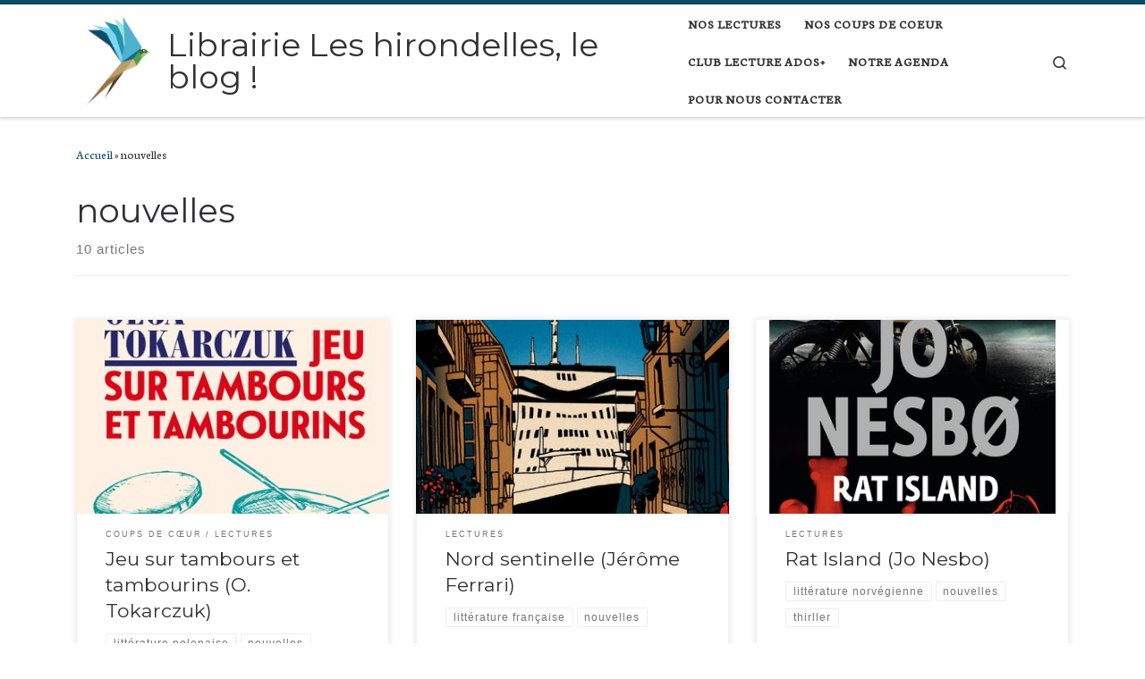

--- FILE ---
content_type: text/html; charset=UTF-8
request_url: https://www.blog.librairieleshirondelles.com/tag/nouvelles/
body_size: 17895
content:
<!DOCTYPE html>
<!--[if IE 7]>
<html class="ie ie7" lang="fr-FR">
<![endif]-->
<!--[if IE 8]>
<html class="ie ie8" lang="fr-FR">
<![endif]-->
<!--[if !(IE 7) | !(IE 8)  ]><!-->
<html lang="fr-FR" class="no-js">
<!--<![endif]-->
  <head>
  <meta charset="UTF-8" />
  <meta http-equiv="X-UA-Compatible" content="IE=EDGE" />
  <meta name="viewport" content="width=device-width, initial-scale=1.0" />
  <link rel="profile"  href="https://gmpg.org/xfn/11" />
  <link rel="pingback" href="https://www.blog.librairieleshirondelles.com/xmlrpc.php" />
<script>(function(html){html.className = html.className.replace(/\bno-js\b/,'js')})(document.documentElement);</script>
<title>nouvelles &#8211; Librairie Les hirondelles, le blog !</title>
<meta name='robots' content='max-image-preview:large' />
<link rel="alternate" type="application/rss+xml" title="Librairie Les hirondelles, le blog ! &raquo; Flux" href="https://www.blog.librairieleshirondelles.com/feed/" />
<link rel="alternate" type="application/rss+xml" title="Librairie Les hirondelles, le blog ! &raquo; Flux des commentaires" href="https://www.blog.librairieleshirondelles.com/comments/feed/" />
<link rel="alternate" type="text/calendar" title="Librairie Les hirondelles, le blog ! &raquo; Flux iCal" href="https://www.blog.librairieleshirondelles.com/agenda/?ical=1" />
<link rel="alternate" type="application/rss+xml" title="Librairie Les hirondelles, le blog ! &raquo; Flux de l’étiquette nouvelles" href="https://www.blog.librairieleshirondelles.com/tag/nouvelles/feed/" />
<style id='wp-img-auto-sizes-contain-inline-css'>
img:is([sizes=auto i],[sizes^="auto," i]){contain-intrinsic-size:3000px 1500px}
/*# sourceURL=wp-img-auto-sizes-contain-inline-css */
</style>
<style id='wp-emoji-styles-inline-css'>

	img.wp-smiley, img.emoji {
		display: inline !important;
		border: none !important;
		box-shadow: none !important;
		height: 1em !important;
		width: 1em !important;
		margin: 0 0.07em !important;
		vertical-align: -0.1em !important;
		background: none !important;
		padding: 0 !important;
	}
/*# sourceURL=wp-emoji-styles-inline-css */
</style>
<link rel='stylesheet' id='wp-block-library-css' href='https://www.blog.librairieleshirondelles.com/wp-includes/css/dist/block-library/style.min.css?ver=6.9' media='all' />
<style id='wp-block-calendar-inline-css'>
.wp-block-calendar{text-align:center}.wp-block-calendar td,.wp-block-calendar th{border:1px solid;padding:.25em}.wp-block-calendar th{font-weight:400}.wp-block-calendar caption{background-color:inherit}.wp-block-calendar table{border-collapse:collapse;width:100%}.wp-block-calendar table.has-background th{background-color:inherit}.wp-block-calendar table.has-text-color th{color:inherit}.wp-block-calendar :where(table:not(.has-text-color)){color:#40464d}.wp-block-calendar :where(table:not(.has-text-color)) td,.wp-block-calendar :where(table:not(.has-text-color)) th{border-color:#ddd}:where(.wp-block-calendar table:not(.has-background) th){background:#ddd}
/*# sourceURL=https://www.blog.librairieleshirondelles.com/wp-includes/blocks/calendar/style.min.css */
</style>
<style id='wp-block-paragraph-inline-css'>
.is-small-text{font-size:.875em}.is-regular-text{font-size:1em}.is-large-text{font-size:2.25em}.is-larger-text{font-size:3em}.has-drop-cap:not(:focus):first-letter{float:left;font-size:8.4em;font-style:normal;font-weight:100;line-height:.68;margin:.05em .1em 0 0;text-transform:uppercase}body.rtl .has-drop-cap:not(:focus):first-letter{float:none;margin-left:.1em}p.has-drop-cap.has-background{overflow:hidden}:root :where(p.has-background){padding:1.25em 2.375em}:where(p.has-text-color:not(.has-link-color)) a{color:inherit}p.has-text-align-left[style*="writing-mode:vertical-lr"],p.has-text-align-right[style*="writing-mode:vertical-rl"]{rotate:180deg}
/*# sourceURL=https://www.blog.librairieleshirondelles.com/wp-includes/blocks/paragraph/style.min.css */
</style>
<style id='global-styles-inline-css'>
:root{--wp--preset--aspect-ratio--square: 1;--wp--preset--aspect-ratio--4-3: 4/3;--wp--preset--aspect-ratio--3-4: 3/4;--wp--preset--aspect-ratio--3-2: 3/2;--wp--preset--aspect-ratio--2-3: 2/3;--wp--preset--aspect-ratio--16-9: 16/9;--wp--preset--aspect-ratio--9-16: 9/16;--wp--preset--color--black: #000000;--wp--preset--color--cyan-bluish-gray: #abb8c3;--wp--preset--color--white: #ffffff;--wp--preset--color--pale-pink: #f78da7;--wp--preset--color--vivid-red: #cf2e2e;--wp--preset--color--luminous-vivid-orange: #ff6900;--wp--preset--color--luminous-vivid-amber: #fcb900;--wp--preset--color--light-green-cyan: #7bdcb5;--wp--preset--color--vivid-green-cyan: #00d084;--wp--preset--color--pale-cyan-blue: #8ed1fc;--wp--preset--color--vivid-cyan-blue: #0693e3;--wp--preset--color--vivid-purple: #9b51e0;--wp--preset--gradient--vivid-cyan-blue-to-vivid-purple: linear-gradient(135deg,rgb(6,147,227) 0%,rgb(155,81,224) 100%);--wp--preset--gradient--light-green-cyan-to-vivid-green-cyan: linear-gradient(135deg,rgb(122,220,180) 0%,rgb(0,208,130) 100%);--wp--preset--gradient--luminous-vivid-amber-to-luminous-vivid-orange: linear-gradient(135deg,rgb(252,185,0) 0%,rgb(255,105,0) 100%);--wp--preset--gradient--luminous-vivid-orange-to-vivid-red: linear-gradient(135deg,rgb(255,105,0) 0%,rgb(207,46,46) 100%);--wp--preset--gradient--very-light-gray-to-cyan-bluish-gray: linear-gradient(135deg,rgb(238,238,238) 0%,rgb(169,184,195) 100%);--wp--preset--gradient--cool-to-warm-spectrum: linear-gradient(135deg,rgb(74,234,220) 0%,rgb(151,120,209) 20%,rgb(207,42,186) 40%,rgb(238,44,130) 60%,rgb(251,105,98) 80%,rgb(254,248,76) 100%);--wp--preset--gradient--blush-light-purple: linear-gradient(135deg,rgb(255,206,236) 0%,rgb(152,150,240) 100%);--wp--preset--gradient--blush-bordeaux: linear-gradient(135deg,rgb(254,205,165) 0%,rgb(254,45,45) 50%,rgb(107,0,62) 100%);--wp--preset--gradient--luminous-dusk: linear-gradient(135deg,rgb(255,203,112) 0%,rgb(199,81,192) 50%,rgb(65,88,208) 100%);--wp--preset--gradient--pale-ocean: linear-gradient(135deg,rgb(255,245,203) 0%,rgb(182,227,212) 50%,rgb(51,167,181) 100%);--wp--preset--gradient--electric-grass: linear-gradient(135deg,rgb(202,248,128) 0%,rgb(113,206,126) 100%);--wp--preset--gradient--midnight: linear-gradient(135deg,rgb(2,3,129) 0%,rgb(40,116,252) 100%);--wp--preset--font-size--small: 13px;--wp--preset--font-size--medium: 20px;--wp--preset--font-size--large: 36px;--wp--preset--font-size--x-large: 42px;--wp--preset--spacing--20: 0.44rem;--wp--preset--spacing--30: 0.67rem;--wp--preset--spacing--40: 1rem;--wp--preset--spacing--50: 1.5rem;--wp--preset--spacing--60: 2.25rem;--wp--preset--spacing--70: 3.38rem;--wp--preset--spacing--80: 5.06rem;--wp--preset--shadow--natural: 6px 6px 9px rgba(0, 0, 0, 0.2);--wp--preset--shadow--deep: 12px 12px 50px rgba(0, 0, 0, 0.4);--wp--preset--shadow--sharp: 6px 6px 0px rgba(0, 0, 0, 0.2);--wp--preset--shadow--outlined: 6px 6px 0px -3px rgb(255, 255, 255), 6px 6px rgb(0, 0, 0);--wp--preset--shadow--crisp: 6px 6px 0px rgb(0, 0, 0);}:where(.is-layout-flex){gap: 0.5em;}:where(.is-layout-grid){gap: 0.5em;}body .is-layout-flex{display: flex;}.is-layout-flex{flex-wrap: wrap;align-items: center;}.is-layout-flex > :is(*, div){margin: 0;}body .is-layout-grid{display: grid;}.is-layout-grid > :is(*, div){margin: 0;}:where(.wp-block-columns.is-layout-flex){gap: 2em;}:where(.wp-block-columns.is-layout-grid){gap: 2em;}:where(.wp-block-post-template.is-layout-flex){gap: 1.25em;}:where(.wp-block-post-template.is-layout-grid){gap: 1.25em;}.has-black-color{color: var(--wp--preset--color--black) !important;}.has-cyan-bluish-gray-color{color: var(--wp--preset--color--cyan-bluish-gray) !important;}.has-white-color{color: var(--wp--preset--color--white) !important;}.has-pale-pink-color{color: var(--wp--preset--color--pale-pink) !important;}.has-vivid-red-color{color: var(--wp--preset--color--vivid-red) !important;}.has-luminous-vivid-orange-color{color: var(--wp--preset--color--luminous-vivid-orange) !important;}.has-luminous-vivid-amber-color{color: var(--wp--preset--color--luminous-vivid-amber) !important;}.has-light-green-cyan-color{color: var(--wp--preset--color--light-green-cyan) !important;}.has-vivid-green-cyan-color{color: var(--wp--preset--color--vivid-green-cyan) !important;}.has-pale-cyan-blue-color{color: var(--wp--preset--color--pale-cyan-blue) !important;}.has-vivid-cyan-blue-color{color: var(--wp--preset--color--vivid-cyan-blue) !important;}.has-vivid-purple-color{color: var(--wp--preset--color--vivid-purple) !important;}.has-black-background-color{background-color: var(--wp--preset--color--black) !important;}.has-cyan-bluish-gray-background-color{background-color: var(--wp--preset--color--cyan-bluish-gray) !important;}.has-white-background-color{background-color: var(--wp--preset--color--white) !important;}.has-pale-pink-background-color{background-color: var(--wp--preset--color--pale-pink) !important;}.has-vivid-red-background-color{background-color: var(--wp--preset--color--vivid-red) !important;}.has-luminous-vivid-orange-background-color{background-color: var(--wp--preset--color--luminous-vivid-orange) !important;}.has-luminous-vivid-amber-background-color{background-color: var(--wp--preset--color--luminous-vivid-amber) !important;}.has-light-green-cyan-background-color{background-color: var(--wp--preset--color--light-green-cyan) !important;}.has-vivid-green-cyan-background-color{background-color: var(--wp--preset--color--vivid-green-cyan) !important;}.has-pale-cyan-blue-background-color{background-color: var(--wp--preset--color--pale-cyan-blue) !important;}.has-vivid-cyan-blue-background-color{background-color: var(--wp--preset--color--vivid-cyan-blue) !important;}.has-vivid-purple-background-color{background-color: var(--wp--preset--color--vivid-purple) !important;}.has-black-border-color{border-color: var(--wp--preset--color--black) !important;}.has-cyan-bluish-gray-border-color{border-color: var(--wp--preset--color--cyan-bluish-gray) !important;}.has-white-border-color{border-color: var(--wp--preset--color--white) !important;}.has-pale-pink-border-color{border-color: var(--wp--preset--color--pale-pink) !important;}.has-vivid-red-border-color{border-color: var(--wp--preset--color--vivid-red) !important;}.has-luminous-vivid-orange-border-color{border-color: var(--wp--preset--color--luminous-vivid-orange) !important;}.has-luminous-vivid-amber-border-color{border-color: var(--wp--preset--color--luminous-vivid-amber) !important;}.has-light-green-cyan-border-color{border-color: var(--wp--preset--color--light-green-cyan) !important;}.has-vivid-green-cyan-border-color{border-color: var(--wp--preset--color--vivid-green-cyan) !important;}.has-pale-cyan-blue-border-color{border-color: var(--wp--preset--color--pale-cyan-blue) !important;}.has-vivid-cyan-blue-border-color{border-color: var(--wp--preset--color--vivid-cyan-blue) !important;}.has-vivid-purple-border-color{border-color: var(--wp--preset--color--vivid-purple) !important;}.has-vivid-cyan-blue-to-vivid-purple-gradient-background{background: var(--wp--preset--gradient--vivid-cyan-blue-to-vivid-purple) !important;}.has-light-green-cyan-to-vivid-green-cyan-gradient-background{background: var(--wp--preset--gradient--light-green-cyan-to-vivid-green-cyan) !important;}.has-luminous-vivid-amber-to-luminous-vivid-orange-gradient-background{background: var(--wp--preset--gradient--luminous-vivid-amber-to-luminous-vivid-orange) !important;}.has-luminous-vivid-orange-to-vivid-red-gradient-background{background: var(--wp--preset--gradient--luminous-vivid-orange-to-vivid-red) !important;}.has-very-light-gray-to-cyan-bluish-gray-gradient-background{background: var(--wp--preset--gradient--very-light-gray-to-cyan-bluish-gray) !important;}.has-cool-to-warm-spectrum-gradient-background{background: var(--wp--preset--gradient--cool-to-warm-spectrum) !important;}.has-blush-light-purple-gradient-background{background: var(--wp--preset--gradient--blush-light-purple) !important;}.has-blush-bordeaux-gradient-background{background: var(--wp--preset--gradient--blush-bordeaux) !important;}.has-luminous-dusk-gradient-background{background: var(--wp--preset--gradient--luminous-dusk) !important;}.has-pale-ocean-gradient-background{background: var(--wp--preset--gradient--pale-ocean) !important;}.has-electric-grass-gradient-background{background: var(--wp--preset--gradient--electric-grass) !important;}.has-midnight-gradient-background{background: var(--wp--preset--gradient--midnight) !important;}.has-small-font-size{font-size: var(--wp--preset--font-size--small) !important;}.has-medium-font-size{font-size: var(--wp--preset--font-size--medium) !important;}.has-large-font-size{font-size: var(--wp--preset--font-size--large) !important;}.has-x-large-font-size{font-size: var(--wp--preset--font-size--x-large) !important;}
/*# sourceURL=global-styles-inline-css */
</style>

<style id='classic-theme-styles-inline-css'>
/*! This file is auto-generated */
.wp-block-button__link{color:#fff;background-color:#32373c;border-radius:9999px;box-shadow:none;text-decoration:none;padding:calc(.667em + 2px) calc(1.333em + 2px);font-size:1.125em}.wp-block-file__button{background:#32373c;color:#fff;text-decoration:none}
/*# sourceURL=/wp-includes/css/classic-themes.min.css */
</style>
<link rel='stylesheet' id='contact-form-7-css' href='https://www.blog.librairieleshirondelles.com/wp-content/plugins/contact-form-7/includes/css/styles.css?ver=6.1.4' media='all' />
<link rel='stylesheet' id='SFSImainCss-css' href='https://www.blog.librairieleshirondelles.com/wp-content/plugins/ultimate-social-media-icons/css/sfsi-style.css?ver=2.9.6' media='all' />
<link rel='stylesheet' id='customizr-main-css' href='https://www.blog.librairieleshirondelles.com/wp-content/themes/customizr/assets/front/css/style.min.css?ver=4.4.24' media='all' />
<style id='customizr-main-inline-css'>
::-moz-selection{background-color:#0d4c68}::selection{background-color:#0d4c68}a,.btn-skin:active,.btn-skin:focus,.btn-skin:hover,.btn-skin.inverted,.grid-container__classic .post-type__icon,.post-type__icon:hover .icn-format,.grid-container__classic .post-type__icon:hover .icn-format,[class*='grid-container__'] .entry-title a.czr-title:hover,input[type=checkbox]:checked::before{color:#0d4c68}.czr-css-loader > div ,.btn-skin,.btn-skin:active,.btn-skin:focus,.btn-skin:hover,.btn-skin-h-dark,.btn-skin-h-dark.inverted:active,.btn-skin-h-dark.inverted:focus,.btn-skin-h-dark.inverted:hover{border-color:#0d4c68}.tc-header.border-top{border-top-color:#0d4c68}[class*='grid-container__'] .entry-title a:hover::after,.grid-container__classic .post-type__icon,.btn-skin,.btn-skin.inverted:active,.btn-skin.inverted:focus,.btn-skin.inverted:hover,.btn-skin-h-dark,.btn-skin-h-dark.inverted:active,.btn-skin-h-dark.inverted:focus,.btn-skin-h-dark.inverted:hover,.sidebar .widget-title::after,input[type=radio]:checked::before{background-color:#0d4c68}.btn-skin-light:active,.btn-skin-light:focus,.btn-skin-light:hover,.btn-skin-light.inverted{color:#167eac}input:not([type='submit']):not([type='button']):not([type='number']):not([type='checkbox']):not([type='radio']):focus,textarea:focus,.btn-skin-light,.btn-skin-light.inverted,.btn-skin-light:active,.btn-skin-light:focus,.btn-skin-light:hover,.btn-skin-light.inverted:active,.btn-skin-light.inverted:focus,.btn-skin-light.inverted:hover{border-color:#167eac}.btn-skin-light,.btn-skin-light.inverted:active,.btn-skin-light.inverted:focus,.btn-skin-light.inverted:hover{background-color:#167eac}.btn-skin-lightest:active,.btn-skin-lightest:focus,.btn-skin-lightest:hover,.btn-skin-lightest.inverted{color:#188ec3}.btn-skin-lightest,.btn-skin-lightest.inverted,.btn-skin-lightest:active,.btn-skin-lightest:focus,.btn-skin-lightest:hover,.btn-skin-lightest.inverted:active,.btn-skin-lightest.inverted:focus,.btn-skin-lightest.inverted:hover{border-color:#188ec3}.btn-skin-lightest,.btn-skin-lightest.inverted:active,.btn-skin-lightest.inverted:focus,.btn-skin-lightest.inverted:hover{background-color:#188ec3}.pagination,a:hover,a:focus,a:active,.btn-skin-dark:active,.btn-skin-dark:focus,.btn-skin-dark:hover,.btn-skin-dark.inverted,.btn-skin-dark-oh:active,.btn-skin-dark-oh:focus,.btn-skin-dark-oh:hover,.post-info a:not(.btn):hover,.grid-container__classic .post-type__icon .icn-format,[class*='grid-container__'] .hover .entry-title a,.widget-area a:not(.btn):hover,a.czr-format-link:hover,.format-link.hover a.czr-format-link,button[type=submit]:hover,button[type=submit]:active,button[type=submit]:focus,input[type=submit]:hover,input[type=submit]:active,input[type=submit]:focus,.tabs .nav-link:hover,.tabs .nav-link.active,.tabs .nav-link.active:hover,.tabs .nav-link.active:focus{color:#062432}.grid-container__classic.tc-grid-border .grid__item,.btn-skin-dark,.btn-skin-dark.inverted,button[type=submit],input[type=submit],.btn-skin-dark:active,.btn-skin-dark:focus,.btn-skin-dark:hover,.btn-skin-dark.inverted:active,.btn-skin-dark.inverted:focus,.btn-skin-dark.inverted:hover,.btn-skin-h-dark:active,.btn-skin-h-dark:focus,.btn-skin-h-dark:hover,.btn-skin-h-dark.inverted,.btn-skin-h-dark.inverted,.btn-skin-h-dark.inverted,.btn-skin-dark-oh:active,.btn-skin-dark-oh:focus,.btn-skin-dark-oh:hover,.btn-skin-dark-oh.inverted:active,.btn-skin-dark-oh.inverted:focus,.btn-skin-dark-oh.inverted:hover,button[type=submit]:hover,button[type=submit]:active,button[type=submit]:focus,input[type=submit]:hover,input[type=submit]:active,input[type=submit]:focus{border-color:#062432}.btn-skin-dark,.btn-skin-dark.inverted:active,.btn-skin-dark.inverted:focus,.btn-skin-dark.inverted:hover,.btn-skin-h-dark:active,.btn-skin-h-dark:focus,.btn-skin-h-dark:hover,.btn-skin-h-dark.inverted,.btn-skin-h-dark.inverted,.btn-skin-h-dark.inverted,.btn-skin-dark-oh.inverted:active,.btn-skin-dark-oh.inverted:focus,.btn-skin-dark-oh.inverted:hover,.grid-container__classic .post-type__icon:hover,button[type=submit],input[type=submit],.czr-link-hover-underline .widgets-list-layout-links a:not(.btn)::before,.czr-link-hover-underline .widget_archive a:not(.btn)::before,.czr-link-hover-underline .widget_nav_menu a:not(.btn)::before,.czr-link-hover-underline .widget_rss ul a:not(.btn)::before,.czr-link-hover-underline .widget_recent_entries a:not(.btn)::before,.czr-link-hover-underline .widget_categories a:not(.btn)::before,.czr-link-hover-underline .widget_meta a:not(.btn)::before,.czr-link-hover-underline .widget_recent_comments a:not(.btn)::before,.czr-link-hover-underline .widget_pages a:not(.btn)::before,.czr-link-hover-underline .widget_calendar a:not(.btn)::before,[class*='grid-container__'] .hover .entry-title a::after,a.czr-format-link::before,.comment-author a::before,.comment-link::before,.tabs .nav-link.active::before{background-color:#062432}.btn-skin-dark-shaded:active,.btn-skin-dark-shaded:focus,.btn-skin-dark-shaded:hover,.btn-skin-dark-shaded.inverted{background-color:rgba(6,36,50,0.2)}.btn-skin-dark-shaded,.btn-skin-dark-shaded.inverted:active,.btn-skin-dark-shaded.inverted:focus,.btn-skin-dark-shaded.inverted:hover{background-color:rgba(6,36,50,0.8)}.navbar-brand,.header-tagline,h1,h2,h3,.tc-dropcap { font-family : 'Montserrat';font-weight : 400; }
body { font-family : 'Neuton'; }

.tc-header.border-top { border-top-width: 5px; border-top-style: solid }
.grid-container__classic .czr__r-wGOC::before{padding-top:61.803398%}

@media (min-width: 768px) {.grid-container__classic .czr__r-wGOC::before{padding-top:40%}}

#czr-push-footer { display: none; visibility: hidden; }
        .czr-sticky-footer #czr-push-footer.sticky-footer-enabled { display: block; }
        
/*# sourceURL=customizr-main-inline-css */
</style>
<script async src="https://www.blog.librairieleshirondelles.com/wp-content/plugins/burst-statistics/assets/js/timeme/timeme.min.js?ver=1765367536" id="burst-timeme-js"></script>
<script id="nb-jquery" src="https://www.blog.librairieleshirondelles.com/wp-includes/js/jquery/jquery.min.js?ver=3.7.1" id="jquery-core-js"></script>
<script src="https://www.blog.librairieleshirondelles.com/wp-includes/js/jquery/jquery-migrate.min.js?ver=3.4.1" id="jquery-migrate-js"></script>
<script src="https://www.blog.librairieleshirondelles.com/wp-content/themes/customizr/assets/front/js/libs/modernizr.min.js?ver=4.4.24" id="modernizr-js"></script>
<script src='https://www.blog.librairieleshirondelles.com/wp-content/plugins/the-events-calendar/common/build/js/underscore-before.js'></script>
<script src="https://www.blog.librairieleshirondelles.com/wp-includes/js/underscore.min.js?ver=1.13.7" id="underscore-js"></script>
<script src='https://www.blog.librairieleshirondelles.com/wp-content/plugins/the-events-calendar/common/build/js/underscore-after.js'></script>
<script id="tc-scripts-js-extra">
var CZRParams = {"assetsPath":"https://www.blog.librairieleshirondelles.com/wp-content/themes/customizr/assets/front/","mainScriptUrl":"https://www.blog.librairieleshirondelles.com/wp-content/themes/customizr/assets/front/js/tc-scripts.min.js?4.4.24","deferFontAwesome":"1","fontAwesomeUrl":"https://www.blog.librairieleshirondelles.com/wp-content/themes/customizr/assets/shared/fonts/fa/css/fontawesome-all.min.css?4.4.24","_disabled":[],"centerSliderImg":"1","isLightBoxEnabled":"1","SmoothScroll":{"Enabled":true,"Options":{"touchpadSupport":false}},"isAnchorScrollEnabled":"","anchorSmoothScrollExclude":{"simple":["[class*=edd]",".carousel-control","[data-toggle=\"modal\"]","[data-toggle=\"dropdown\"]","[data-toggle=\"czr-dropdown\"]","[data-toggle=\"tooltip\"]","[data-toggle=\"popover\"]","[data-toggle=\"collapse\"]","[data-toggle=\"czr-collapse\"]","[data-toggle=\"tab\"]","[data-toggle=\"pill\"]","[data-toggle=\"czr-pill\"]","[class*=upme]","[class*=um-]"],"deep":{"classes":[],"ids":[]}},"timerOnScrollAllBrowsers":"1","centerAllImg":"1","HasComments":"","LoadModernizr":"1","stickyHeader":"","extLinksStyle":"","extLinksTargetExt":"","extLinksSkipSelectors":{"classes":["btn","button"],"ids":[]},"dropcapEnabled":"","dropcapWhere":{"post":"","page":""},"dropcapMinWords":"","dropcapSkipSelectors":{"tags":["IMG","IFRAME","H1","H2","H3","H4","H5","H6","BLOCKQUOTE","UL","OL"],"classes":["btn"],"id":[]},"imgSmartLoadEnabled":"","imgSmartLoadOpts":{"parentSelectors":["[class*=grid-container], .article-container",".__before_main_wrapper",".widget-front",".post-related-articles",".tc-singular-thumbnail-wrapper",".sek-module-inner"],"opts":{"excludeImg":[".tc-holder-img"]}},"imgSmartLoadsForSliders":"1","pluginCompats":[],"isWPMobile":"","menuStickyUserSettings":{"desktop":"stick_up","mobile":"stick_up"},"adminAjaxUrl":"https://www.blog.librairieleshirondelles.com/wp-admin/admin-ajax.php","ajaxUrl":"https://www.blog.librairieleshirondelles.com/?czrajax=1","frontNonce":{"id":"CZRFrontNonce","handle":"180f4caeb6"},"isDevMode":"","isModernStyle":"1","i18n":{"Permanently dismiss":"Fermer d\u00e9finitivement"},"frontNotifications":{"welcome":{"enabled":false,"content":"","dismissAction":"dismiss_welcome_note_front"}},"preloadGfonts":"1","googleFonts":"Montserrat:400%7CNeuton","version":"4.4.24"};
//# sourceURL=tc-scripts-js-extra
</script>
<script src="https://www.blog.librairieleshirondelles.com/wp-content/themes/customizr/assets/front/js/tc-scripts.min.js?ver=4.4.24" id="tc-scripts-js" defer></script>
<link rel="https://api.w.org/" href="https://www.blog.librairieleshirondelles.com/wp-json/" /><link rel="alternate" title="JSON" type="application/json" href="https://www.blog.librairieleshirondelles.com/wp-json/wp/v2/tags/34" /><link rel="EditURI" type="application/rsd+xml" title="RSD" href="https://www.blog.librairieleshirondelles.com/xmlrpc.php?rsd" />
<meta name="generator" content="WordPress 6.9" />
<meta name="follow.[base64]" content="DmvXeTfN2Qu6VtnJFs38"/><meta property="og:image:secure_url" content="https://www.blog.librairieleshirondelles.com/wp-content/uploads/2025/08/libriweb-9.jpeg" data-id="sfsi"><meta property="twitter:card" content="summary_large_image" data-id="sfsi"><meta property="twitter:image" content="https://www.blog.librairieleshirondelles.com/wp-content/uploads/2025/08/libriweb-9.jpeg" data-id="sfsi"><meta property="og:image:type" content="" data-id="sfsi" /><meta property="og:image:width" content="371" data-id="sfsi" /><meta property="og:image:height" content="600" data-id="sfsi" /><meta property="og:url" content="https://www.blog.librairieleshirondelles.com/2025/08/01/jeu-sur-tambours-et-tambourins-o-tokarczuk/" data-id="sfsi" /><meta property="og:description" content="




Ce recueil de nouvelles est tout aussi réjouissant que les romans d'Olga Tokarczuk. 



Écrit en 2001, il réunit des récits assez courts, dont le thème commun est l'individualité dans le monde environnant. Il s'agit de portraits parfois d'une personne remarquable, parfois d'un écrivain plongé dans une réalité troublante à la limite du fantastique. 



Chaque histoire est originale.



(Commander/Réserver)




























































































































































" data-id="sfsi" /><meta property="og:title" content="Jeu sur tambours et tambourins (O. Tokarczuk)" data-id="sfsi" /><meta name="tec-api-version" content="v1"><meta name="tec-api-origin" content="https://www.blog.librairieleshirondelles.com"><link rel="alternate" href="https://www.blog.librairieleshirondelles.com/wp-json/tribe/events/v1/events/?tags=nouvelles" />              <link rel="preload" as="font" type="font/woff2" href="https://www.blog.librairieleshirondelles.com/wp-content/themes/customizr/assets/shared/fonts/customizr/customizr.woff2?128396981" crossorigin="anonymous"/>
            <link rel="icon" href="https://www.blog.librairieleshirondelles.com/wp-content/uploads/2022/05/etiquette.svg_-150x150.png" sizes="32x32" />
<link rel="icon" href="https://www.blog.librairieleshirondelles.com/wp-content/uploads/2022/05/etiquette.svg_.png" sizes="192x192" />
<link rel="apple-touch-icon" href="https://www.blog.librairieleshirondelles.com/wp-content/uploads/2022/05/etiquette.svg_.png" />
<meta name="msapplication-TileImage" content="https://www.blog.librairieleshirondelles.com/wp-content/uploads/2022/05/etiquette.svg_.png" />
</head>

  <body class="nb-3-3-8 nimble-no-local-data-skp__tax_post_tag_34 nimble-no-group-site-tmpl-skp__all_post_tag archive tag tag-nouvelles tag-34 wp-custom-logo wp-embed-responsive wp-theme-customizr sek-hide-rc-badge sfsi_actvite_theme_default tribe-no-js czr-link-hover-underline header-skin-light footer-skin-dark czr-no-sidebar tc-center-images czr-full-layout customizr-4-4-24 czr-post-list-context czr-sticky-footer" data-burst_id="34" data-burst_type="tag">
          <a class="screen-reader-text skip-link" href="#content">Passer au contenu</a>
    
    
    <div id="tc-page-wrap" class="">

      <header class="tpnav-header__header tc-header sl-logo_left sticky-brand-shrink-on sticky-transparent border-top czr-submenu-fade czr-submenu-move" >
        <div class="primary-navbar__wrapper d-none d-lg-block has-horizontal-menu has-branding-aside desktop-sticky" >
  <div class="container">
    <div class="row align-items-center flex-row primary-navbar__row">
      <div class="branding__container col col-auto" >
  <div class="branding align-items-center flex-column ">
    <div class="branding-row d-flex flex-row align-items-center align-self-start">
      <div class="navbar-brand col-auto " >
  <a class="navbar-brand-sitelogo" href="https://www.blog.librairieleshirondelles.com/"  aria-label="Librairie Les hirondelles, le blog ! | " >
    <img src="https://www.blog.librairieleshirondelles.com/wp-content/uploads/2022/05/cropped-logoBlog-1-1.png" alt="Retour Accueil" class="" width="105" height="111" style="max-width:250px;max-height:100px" data-no-retina>  </a>
</div>
          <div class="branding-aside col-auto flex-column d-flex">
          <span class="navbar-brand col-auto " >
    <a class="navbar-brand-sitename " href="https://www.blog.librairieleshirondelles.com/">
    <span>Librairie Les hirondelles, le blog !</span>
  </a>
</span>
          </div>
                </div>
      </div>
</div>
      <div class="primary-nav__container justify-content-lg-around col col-lg-auto flex-lg-column" >
  <div class="primary-nav__wrapper flex-lg-row align-items-center justify-content-end">
              <nav class="primary-nav__nav col" id="primary-nav">
          <div class="nav__menu-wrapper primary-nav__menu-wrapper justify-content-end czr-open-on-hover" >
<ul id="main-menu" class="primary-nav__menu regular-nav nav__menu nav"><li id="menu-item-121" class="menu-item menu-item-type-taxonomy menu-item-object-category menu-item-121"><a href="https://www.blog.librairieleshirondelles.com/category/lectures/" class="nav__link"><span class="nav__title">Nos lectures</span></a></li>
<li id="menu-item-133" class="menu-item menu-item-type-taxonomy menu-item-object-category menu-item-133"><a href="https://www.blog.librairieleshirondelles.com/category/coupsdecoeur/" class="nav__link"><span class="nav__title">Nos coups de coeur</span></a></li>
<li id="menu-item-827" class="menu-item menu-item-type-taxonomy menu-item-object-category menu-item-827"><a href="https://www.blog.librairieleshirondelles.com/category/club-lecture-ados/" class="nav__link"><span class="nav__title">Club lecture Ados+</span></a></li>
<li id="menu-item-66" class="menu-item menu-item-type-post_type menu-item-object-page menu-item-66"><a href="https://www.blog.librairieleshirondelles.com/notre-agenda/" class="nav__link"><span class="nav__title">Notre agenda</span></a></li>
<li id="menu-item-41" class="menu-item menu-item-type-post_type menu-item-object-page menu-item-41"><a href="https://www.blog.librairieleshirondelles.com/nous-contacter/" class="nav__link"><span class="nav__title">Pour nous contacter</span></a></li>
</ul></div>        </nav>
    <div class="primary-nav__utils nav__utils col-auto" >
    <ul class="nav utils flex-row flex-nowrap regular-nav">
      <li class="nav__search " >
  <a href="#" class="search-toggle_btn icn-search czr-overlay-toggle_btn"  aria-expanded="false"><span class="sr-only">Search</span></a>
        <div class="czr-search-expand">
      <div class="czr-search-expand-inner"><div class="search-form__container " >
  <form action="https://www.blog.librairieleshirondelles.com/" method="get" class="czr-form search-form">
    <div class="form-group czr-focus">
            <label for="s-694db32e25a1c" id="lsearch-694db32e25a1c">
        <span class="screen-reader-text">Rechercher</span>
        <input id="s-694db32e25a1c" class="form-control czr-search-field" name="s" type="search" value="" aria-describedby="lsearch-694db32e25a1c" placeholder="Rechercher &hellip;">
      </label>
      <button type="submit" class="button"><i class="icn-search"></i><span class="screen-reader-text">Rechercher &hellip;</span></button>
    </div>
  </form>
</div></div>
    </div>
    </li>
    </ul>
</div>  </div>
</div>
    </div>
  </div>
</div>    <div class="mobile-navbar__wrapper d-lg-none mobile-sticky" >
    <div class="branding__container justify-content-between align-items-center container" >
  <div class="branding flex-column">
    <div class="branding-row d-flex align-self-start flex-row align-items-center">
      <div class="navbar-brand col-auto " >
  <a class="navbar-brand-sitelogo" href="https://www.blog.librairieleshirondelles.com/"  aria-label="Librairie Les hirondelles, le blog ! | " >
    <img src="https://www.blog.librairieleshirondelles.com/wp-content/uploads/2022/05/cropped-logoBlog-1-1.png" alt="Retour Accueil" class="" width="105" height="111" style="max-width:250px;max-height:100px" data-no-retina>  </a>
</div>
            <div class="branding-aside col-auto">
              <span class="navbar-brand col-auto " >
    <a class="navbar-brand-sitename " href="https://www.blog.librairieleshirondelles.com/">
    <span>Librairie Les hirondelles, le blog !</span>
  </a>
</span>
            </div>
            </div>
      </div>
  <div class="mobile-utils__wrapper nav__utils regular-nav">
    <ul class="nav utils row flex-row flex-nowrap">
      <li class="nav__search " >
  <a href="#" class="search-toggle_btn icn-search czr-dropdown" data-aria-haspopup="true" aria-expanded="false"><span class="sr-only">Search</span></a>
        <div class="czr-search-expand">
      <div class="czr-search-expand-inner"><div class="search-form__container " >
  <form action="https://www.blog.librairieleshirondelles.com/" method="get" class="czr-form search-form">
    <div class="form-group czr-focus">
            <label for="s-694db32e25d1c" id="lsearch-694db32e25d1c">
        <span class="screen-reader-text">Rechercher</span>
        <input id="s-694db32e25d1c" class="form-control czr-search-field" name="s" type="search" value="" aria-describedby="lsearch-694db32e25d1c" placeholder="Rechercher &hellip;">
      </label>
      <button type="submit" class="button"><i class="icn-search"></i><span class="screen-reader-text">Rechercher &hellip;</span></button>
    </div>
  </form>
</div></div>
    </div>
        <ul class="dropdown-menu czr-dropdown-menu">
      <li class="header-search__container container">
  <div class="search-form__container " >
  <form action="https://www.blog.librairieleshirondelles.com/" method="get" class="czr-form search-form">
    <div class="form-group czr-focus">
            <label for="s-694db32e25dfb" id="lsearch-694db32e25dfb">
        <span class="screen-reader-text">Rechercher</span>
        <input id="s-694db32e25dfb" class="form-control czr-search-field" name="s" type="search" value="" aria-describedby="lsearch-694db32e25dfb" placeholder="Rechercher &hellip;">
      </label>
      <button type="submit" class="button"><i class="icn-search"></i><span class="screen-reader-text">Rechercher &hellip;</span></button>
    </div>
  </form>
</div></li>    </ul>
  </li>
<li class="hamburger-toggler__container " >
  <button class="ham-toggler-menu czr-collapsed" data-toggle="czr-collapse" data-target="#mobile-nav"><span class="ham__toggler-span-wrapper"><span class="line line-1"></span><span class="line line-2"></span><span class="line line-3"></span></span><span class="screen-reader-text">Menu</span></button>
</li>
    </ul>
  </div>
</div>
<div class="mobile-nav__container " >
   <nav class="mobile-nav__nav flex-column czr-collapse" id="mobile-nav">
      <div class="mobile-nav__inner container">
      <div class="nav__menu-wrapper mobile-nav__menu-wrapper czr-open-on-click" >
<ul id="mobile-nav-menu" class="mobile-nav__menu vertical-nav nav__menu flex-column nav"><li class="menu-item menu-item-type-taxonomy menu-item-object-category menu-item-121"><a href="https://www.blog.librairieleshirondelles.com/category/lectures/" class="nav__link"><span class="nav__title">Nos lectures</span></a></li>
<li class="menu-item menu-item-type-taxonomy menu-item-object-category menu-item-133"><a href="https://www.blog.librairieleshirondelles.com/category/coupsdecoeur/" class="nav__link"><span class="nav__title">Nos coups de coeur</span></a></li>
<li class="menu-item menu-item-type-taxonomy menu-item-object-category menu-item-827"><a href="https://www.blog.librairieleshirondelles.com/category/club-lecture-ados/" class="nav__link"><span class="nav__title">Club lecture Ados+</span></a></li>
<li class="menu-item menu-item-type-post_type menu-item-object-page menu-item-66"><a href="https://www.blog.librairieleshirondelles.com/notre-agenda/" class="nav__link"><span class="nav__title">Notre agenda</span></a></li>
<li class="menu-item menu-item-type-post_type menu-item-object-page menu-item-41"><a href="https://www.blog.librairieleshirondelles.com/nous-contacter/" class="nav__link"><span class="nav__title">Pour nous contacter</span></a></li>
</ul></div>      </div>
  </nav>
</div></div></header>


  
    <div id="main-wrapper" class="section">

                      

          <div class="czr-hot-crumble container page-breadcrumbs" role="navigation" >
  <div class="row">
        <nav class="breadcrumbs col-12"><span class="trail-begin"><a href="https://www.blog.librairieleshirondelles.com" title="Librairie Les hirondelles, le blog !" rel="home" class="trail-begin">Accueil</a></span> <span class="sep">&raquo;</span> <span class="trail-end">nouvelles</span></nav>  </div>
</div>
          <div class="container" role="main">

            
            <div class="flex-row row column-content-wrapper">

                
                <div id="content" class="col-12 article-container">

                  <header class="archive-header " >
  <div class="archive-header-inner">
        <h1 class="archive-title">
      nouvelles    </h1>
          <div class="header-bottom">
        <span>
          10 articles        </span>
      </div>
                    <hr class="featurette-divider">
        </div>
</header><div id="czr_grid-694db32e1ff38" class="grid-container grid-container__classic tc-grid-shadow tc-grid-border tc-grid-hover-move" >
  <div class="grid__wrapper grid">
  <section class="row grid__section cols-3 grid-section-not-featured">
  <article id="post-1872" class="grid-item col-12 col-md-6 col-xl-4 col-lg-4 post-1872 post type-post status-publish format-standard has-post-thumbnail category-coupsdecoeur category-lectures tag-litterature-polonaise tag-nouvelles czr-hentry" >
  <section class="grid__item">
    <div class="tc-grid-figure entry-media__holder has-thumb czr__r-wGR js-centering">
      <div class="entry-media__wrapper czr__r-i">
        <a class="bg-link" href="https://www.blog.librairieleshirondelles.com/2025/08/01/jeu-sur-tambours-et-tambourins-o-tokarczuk/"></a>
        <img width="371" height="350" src="https://www.blog.librairieleshirondelles.com/wp-content/uploads/2025/08/libriweb-9-371x350.jpeg" class="attachment-tc-grid tc-thumb-type-thumb czr-img no-lazy wp-post-image" alt="" decoding="async" fetchpriority="high" />      </div>
      <div class="tc-grid-caption">
          <div class="entry-summary ">
                        <div class="tc-g-cont czr-talign"><p>Ce recueil de nouvelles est tout aussi réjouissant que les romans d&rsquo;Olga Tokarczuk. Écrit en 2001, il réunit des récits assez courts, dont le thème commun est l&rsquo;individualité dans le monde environnant. Il s&rsquo;agit de portraits parfois d&rsquo;une personne remarquable, parfois d&rsquo;un écrivain plongé dans une réalité troublante à la [&hellip;]</p></div>
                      </div>
                </div>

          </div>
      <div class="tc-content">
      <header class="entry-header " >
  <div class="entry-header-inner ">
            <div class="tax__container post-info entry-meta">
          <a class="tax__link" href="https://www.blog.librairieleshirondelles.com/category/coupsdecoeur/" title="Voir tous les billets dans Coups de cœur"> <span>Coups de cœur</span> </a><a class="tax__link" href="https://www.blog.librairieleshirondelles.com/category/lectures/" title="Voir tous les billets dans Lectures"> <span>Lectures</span> </a>        </div>
              <h2 class="entry-title">
      <a class="czr-title" href="https://www.blog.librairieleshirondelles.com/2025/08/01/jeu-sur-tambours-et-tambourins-o-tokarczuk/" rel="bookmark">Jeu sur tambours et tambourins (O. Tokarczuk)</a>
    </h2>
            </div>
</header>      <footer class="entry-footer" >      <div class="post-tags entry-meta">
        <ul class="tags">
          <li><a class="tag__link btn btn-skin-dark-oh inverted" href="https://www.blog.librairieleshirondelles.com/tag/litterature-polonaise/" title="Voir tous les billets dans littérature polonaise"> <span>littérature polonaise</span> </a></li><li><a class="tag__link btn btn-skin-dark-oh inverted" href="https://www.blog.librairieleshirondelles.com/tag/nouvelles/" title="Voir tous les billets dans nouvelles"> <span>nouvelles</span> </a></li>        </ul>
      </div>
            <div class="post-info clearfix entry-meta">

          <div class="row flex-row">
            <div class="col col-auto"><span class="author-meta">par <span class="author vcard"><span class="author_name"><a class="url fn n" href="https://www.blog.librairieleshirondelles.com/author/hirondelles/" title="Voir tous les billets de hirondelles" rel="author">hirondelles</a></span></span></span></div>              <div class="col col-auto">
                <div class="row">
                  <div class="col col-auto">Publié <a href="https://www.blog.librairieleshirondelles.com/2025/08/01/jeu-sur-tambours-et-tambourins-o-tokarczuk/" title="Permalien vers &nbsp;Jeu sur tambours et tambourins (O. Tokarczuk)" rel="bookmark"><time class="entry-date published updated" datetime="1 août 2025">1 août 2025</time></a></div>                </div>
              </div>
                      </div>
        </div>
            </footer>    </div>
    </section>
</article><article id="post-1576" class="grid-item col-12 col-md-6 col-xl-4 col-lg-4 post-1576 post type-post status-publish format-standard has-post-thumbnail category-lectures tag-litterature-francaise tag-nouvelles czr-hentry" >
  <section class="grid__item">
    <div class="tc-grid-figure entry-media__holder has-thumb czr__r-wGR js-centering">
      <div class="entry-media__wrapper czr__r-i">
        <a class="bg-link" href="https://www.blog.librairieleshirondelles.com/2024/09/18/nord-sentinelle-jerome-ferrari/"></a>
        <img width="363" height="350" src="https://www.blog.librairieleshirondelles.com/wp-content/uploads/2024/09/libriweb-2-363x350.jpg" class="attachment-tc-grid tc-thumb-type-thumb czr-img no-lazy wp-post-image" alt="" decoding="async" />      </div>
      <div class="tc-grid-caption">
          <div class="entry-summary ">
                        <div class="tc-g-cont czr-talign"><p>Avec Jérôme Ferrari, on met le pied en sol corse et on n&rsquo;est pas déçu. Les différents récits composant ce roman décrivent le personnage de Alexandre Romani, un véritable malfrat criminel et fier de l&rsquo;être.Mieux vaut ne pas être en désaccord avec lui car il a la lame facile et [&hellip;]</p></div>
                      </div>
                </div>

          </div>
      <div class="tc-content">
      <header class="entry-header " >
  <div class="entry-header-inner ">
            <div class="tax__container post-info entry-meta">
          <a class="tax__link" href="https://www.blog.librairieleshirondelles.com/category/lectures/" title="Voir tous les billets dans Lectures"> <span>Lectures</span> </a>        </div>
              <h2 class="entry-title">
      <a class="czr-title" href="https://www.blog.librairieleshirondelles.com/2024/09/18/nord-sentinelle-jerome-ferrari/" rel="bookmark">Nord sentinelle (Jérôme Ferrari)</a>
    </h2>
            </div>
</header>      <footer class="entry-footer" >      <div class="post-tags entry-meta">
        <ul class="tags">
          <li><a class="tag__link btn btn-skin-dark-oh inverted" href="https://www.blog.librairieleshirondelles.com/tag/litterature-francaise/" title="Voir tous les billets dans littérature française"> <span>littérature française</span> </a></li><li><a class="tag__link btn btn-skin-dark-oh inverted" href="https://www.blog.librairieleshirondelles.com/tag/nouvelles/" title="Voir tous les billets dans nouvelles"> <span>nouvelles</span> </a></li>        </ul>
      </div>
            <div class="post-info clearfix entry-meta">

          <div class="row flex-row">
            <div class="col col-auto"><span class="author-meta">par <span class="author vcard"><span class="author_name"><a class="url fn n" href="https://www.blog.librairieleshirondelles.com/author/hirondelles/" title="Voir tous les billets de hirondelles" rel="author">hirondelles</a></span></span></span></div>              <div class="col col-auto">
                <div class="row">
                  <div class="col col-auto">Publié <a href="https://www.blog.librairieleshirondelles.com/2024/09/18/nord-sentinelle-jerome-ferrari/" title="Permalien vers &nbsp;Nord sentinelle (Jérôme Ferrari)" rel="bookmark"><time class="entry-date published updated" datetime="18 septembre 2024">18 septembre 2024</time></a></div>                </div>
              </div>
                      </div>
        </div>
            </footer>    </div>
    </section>
</article><article id="post-1425" class="grid-item col-12 col-md-6 col-xl-4 col-lg-4 post-1425 post type-post status-publish format-standard has-post-thumbnail category-lectures tag-litterature-norvegienne tag-nouvelles tag-thirller czr-hentry" >
  <section class="grid__item">
    <div class="tc-grid-figure entry-media__holder has-thumb czr__r-wGR js-centering">
      <div class="entry-media__wrapper czr__r-i">
        <a class="bg-link" href="https://www.blog.librairieleshirondelles.com/2024/05/18/rat-island-jo-nesbo/"></a>
        <img width="400" height="350" src="https://www.blog.librairieleshirondelles.com/wp-content/uploads/2024/05/libriweb-7-400x350.jpeg" class="attachment-tc-grid tc-thumb-type-thumb czr-img no-lazy wp-post-image" alt="" decoding="async" />      </div>
      <div class="tc-grid-caption">
          <div class="entry-summary ">
                        <div class="tc-g-cont czr-talign"><p>. Le maître du polar norvégien sort à nouveau un recueil de nouvelles glaçantes. La première (qui occupe la moitié du volume) est un thriller dystopique se déroulant aux États-Unis dans un climat de violence et de chaos. Des gangs armés sèment la terreur sans foi ni loi : Nesbo [&hellip;]</p></div>
                      </div>
                </div>

          </div>
      <div class="tc-content">
      <header class="entry-header " >
  <div class="entry-header-inner ">
            <div class="tax__container post-info entry-meta">
          <a class="tax__link" href="https://www.blog.librairieleshirondelles.com/category/lectures/" title="Voir tous les billets dans Lectures"> <span>Lectures</span> </a>        </div>
              <h2 class="entry-title">
      <a class="czr-title" href="https://www.blog.librairieleshirondelles.com/2024/05/18/rat-island-jo-nesbo/" rel="bookmark">Rat Island (Jo Nesbo)</a>
    </h2>
            </div>
</header>      <footer class="entry-footer" >      <div class="post-tags entry-meta">
        <ul class="tags">
          <li><a class="tag__link btn btn-skin-dark-oh inverted" href="https://www.blog.librairieleshirondelles.com/tag/litterature-norvegienne/" title="Voir tous les billets dans littérature norvégienne"> <span>littérature norvégienne</span> </a></li><li><a class="tag__link btn btn-skin-dark-oh inverted" href="https://www.blog.librairieleshirondelles.com/tag/nouvelles/" title="Voir tous les billets dans nouvelles"> <span>nouvelles</span> </a></li><li><a class="tag__link btn btn-skin-dark-oh inverted" href="https://www.blog.librairieleshirondelles.com/tag/thirller/" title="Voir tous les billets dans thirller"> <span>thirller</span> </a></li>        </ul>
      </div>
            <div class="post-info clearfix entry-meta">

          <div class="row flex-row">
            <div class="col col-auto"><span class="author-meta">par <span class="author vcard"><span class="author_name"><a class="url fn n" href="https://www.blog.librairieleshirondelles.com/author/hirondelles/" title="Voir tous les billets de hirondelles" rel="author">hirondelles</a></span></span></span></div>              <div class="col col-auto">
                <div class="row">
                  <div class="col col-auto">Publié <a href="https://www.blog.librairieleshirondelles.com/2024/05/18/rat-island-jo-nesbo/" title="Permalien vers &nbsp;Rat Island (Jo Nesbo)" rel="bookmark"><time class="entry-date published updated" datetime="18 mai 2024">18 mai 2024</time></a></div>                </div>
              </div>
                      </div>
        </div>
            </footer>    </div>
    </section>
</article><article id="post-1339" class="grid-item col-12 col-md-6 col-xl-4 col-lg-4 post-1339 post type-post status-publish format-standard has-post-thumbnail category-lectures tag-litterature-americaine tag-nouvelles czr-hentry" >
  <section class="grid__item">
    <div class="tc-grid-figure entry-media__holder has-thumb czr__r-wGR js-centering">
      <div class="entry-media__wrapper czr__r-i">
        <a class="bg-link" href="https://www.blog.librairieleshirondelles.com/2024/02/15/une-ile-sous-le-vent-b-kingsolver/"></a>
        <img width="388" height="350" src="https://www.blog.librairieleshirondelles.com/wp-content/uploads/2024/02/libriweb-8-388x350.jpg" class="attachment-tc-grid tc-thumb-type-thumb czr-img no-lazy wp-post-image" alt="" decoding="async" loading="lazy" />      </div>
      <div class="tc-grid-caption">
          <div class="entry-summary ">
                        <div class="tc-g-cont czr-talign"><p>La nouvelle est un genre qu&rsquo;il faut découvrir dans la littérature américaine, si on ne connaît pas. Ces récits sont situés dans différents états du Nord des États-Unis, à différentes époques. D&rsquo;une durée moyenne, ils laissent le temps au lecteur de faire connaissance avec des familles, des couples, des voisins [&hellip;]</p></div>
                      </div>
                </div>

          </div>
      <div class="tc-content">
      <header class="entry-header " >
  <div class="entry-header-inner ">
            <div class="tax__container post-info entry-meta">
          <a class="tax__link" href="https://www.blog.librairieleshirondelles.com/category/lectures/" title="Voir tous les billets dans Lectures"> <span>Lectures</span> </a>        </div>
              <h2 class="entry-title">
      <a class="czr-title" href="https://www.blog.librairieleshirondelles.com/2024/02/15/une-ile-sous-le-vent-b-kingsolver/" rel="bookmark">Une île sous le vent (B. Kingsolver)</a>
    </h2>
            </div>
</header>      <footer class="entry-footer" >      <div class="post-tags entry-meta">
        <ul class="tags">
          <li><a class="tag__link btn btn-skin-dark-oh inverted" href="https://www.blog.librairieleshirondelles.com/tag/litterature-americaine/" title="Voir tous les billets dans littérature américaine"> <span>littérature américaine</span> </a></li><li><a class="tag__link btn btn-skin-dark-oh inverted" href="https://www.blog.librairieleshirondelles.com/tag/nouvelles/" title="Voir tous les billets dans nouvelles"> <span>nouvelles</span> </a></li>        </ul>
      </div>
            <div class="post-info clearfix entry-meta">

          <div class="row flex-row">
            <div class="col col-auto"><span class="author-meta">par <span class="author vcard"><span class="author_name"><a class="url fn n" href="https://www.blog.librairieleshirondelles.com/author/hirondelles/" title="Voir tous les billets de hirondelles" rel="author">hirondelles</a></span></span></span></div>              <div class="col col-auto">
                <div class="row">
                  <div class="col col-auto">Publié <a href="https://www.blog.librairieleshirondelles.com/2024/02/15/une-ile-sous-le-vent-b-kingsolver/" title="Permalien vers &nbsp;Une île sous le vent (B. Kingsolver)" rel="bookmark"><time class="entry-date published updated" datetime="15 février 2024">15 février 2024</time></a></div>                </div>
              </div>
                      </div>
        </div>
            </footer>    </div>
    </section>
</article><article id="post-1045" class="grid-item col-12 col-md-6 col-xl-4 col-lg-4 post-1045 post type-post status-publish format-standard has-post-thumbnail category-coupsdecoeur category-lectures tag-litterature-francaise tag-nouvelles tag-roman czr-hentry" >
  <section class="grid__item">
    <div class="tc-grid-figure entry-media__holder has-thumb czr__r-wGR js-centering">
      <div class="entry-media__wrapper czr__r-i">
        <a class="bg-link" href="https://www.blog.librairieleshirondelles.com/2023/07/13/canoes-maylis-de-kerangal/"></a>
        <img width="570" height="350" src="https://www.blog.librairieleshirondelles.com/wp-content/uploads/2023/07/libriweb-2-570x350.jpeg" class="attachment-tc-grid tc-thumb-type-thumb czr-img no-lazy wp-post-image" alt="" decoding="async" loading="lazy" />      </div>
      <div class="tc-grid-caption">
          <div class="entry-summary ">
                        <div class="tc-g-cont czr-talign"><p>C&rsquo;est un recueil de nouvelles que publient les éditions Verticales. La première, qui occupe la moitié du livre, décrit le débarquement d&rsquo;une française en Californie, où elle rejoint son mari américain. Elle doit s&rsquo;adapter avec son fils de 5 ans. On retrouve l&rsquo;écriture très photographique de Maylis de Kerangal. Elle [&hellip;]</p></div>
                      </div>
                </div>

          </div>
      <div class="tc-content">
      <header class="entry-header " >
  <div class="entry-header-inner ">
            <div class="tax__container post-info entry-meta">
          <a class="tax__link" href="https://www.blog.librairieleshirondelles.com/category/coupsdecoeur/" title="Voir tous les billets dans Coups de cœur"> <span>Coups de cœur</span> </a><a class="tax__link" href="https://www.blog.librairieleshirondelles.com/category/lectures/" title="Voir tous les billets dans Lectures"> <span>Lectures</span> </a>        </div>
              <h2 class="entry-title">
      <a class="czr-title" href="https://www.blog.librairieleshirondelles.com/2023/07/13/canoes-maylis-de-kerangal/" rel="bookmark">Canoës (Maylis de Kerangal)</a>
    </h2>
            </div>
</header>      <footer class="entry-footer" >      <div class="post-tags entry-meta">
        <ul class="tags">
          <li><a class="tag__link btn btn-skin-dark-oh inverted" href="https://www.blog.librairieleshirondelles.com/tag/litterature-francaise/" title="Voir tous les billets dans littérature française"> <span>littérature française</span> </a></li><li><a class="tag__link btn btn-skin-dark-oh inverted" href="https://www.blog.librairieleshirondelles.com/tag/nouvelles/" title="Voir tous les billets dans nouvelles"> <span>nouvelles</span> </a></li><li><a class="tag__link btn btn-skin-dark-oh inverted" href="https://www.blog.librairieleshirondelles.com/tag/roman/" title="Voir tous les billets dans roman"> <span>roman</span> </a></li>        </ul>
      </div>
            <div class="post-info clearfix entry-meta">

          <div class="row flex-row">
            <div class="col col-auto"><span class="author-meta">par <span class="author vcard"><span class="author_name"><a class="url fn n" href="https://www.blog.librairieleshirondelles.com/author/hirondelles/" title="Voir tous les billets de hirondelles" rel="author">hirondelles</a></span></span></span></div>              <div class="col col-auto">
                <div class="row">
                  <div class="col col-auto">Publié <a href="https://www.blog.librairieleshirondelles.com/2023/07/13/canoes-maylis-de-kerangal/" title="Permalien vers &nbsp;Canoës (Maylis de Kerangal)" rel="bookmark"><time class="entry-date published updated" datetime="13 juillet 2023">13 juillet 2023</time></a></div>                </div>
              </div>
                      </div>
        </div>
            </footer>    </div>
    </section>
</article><article id="post-910" class="grid-item col-12 col-md-6 col-xl-4 col-lg-4 post-910 post type-post status-publish format-standard has-post-thumbnail category-coupsdecoeur category-lectures tag-litterature-francaise tag-nouvelles tag-selection-avril-2023 czr-hentry" >
  <section class="grid__item">
    <div class="tc-grid-figure entry-media__holder has-thumb czr__r-wGR js-centering">
      <div class="entry-media__wrapper czr__r-i">
        <a class="bg-link" href="https://www.blog.librairieleshirondelles.com/2023/04/29/histoires-desobligeantes-leon-bloy/"></a>
        <img width="570" height="350" src="https://www.blog.librairieleshirondelles.com/wp-content/uploads/2023/04/libriweb-39-570x350.jpeg" class="attachment-tc-grid tc-thumb-type-thumb czr-img no-lazy wp-post-image" alt="" decoding="async" loading="lazy" />      </div>
      <div class="tc-grid-caption">
          <div class="entry-summary ">
                        <div class="tc-g-cont czr-talign"><p>Contemporain et ami de Huysmans et de Barbey d&rsquo;Aurevilly, Léon Bloy n&rsquo;a malheureusement pas connu leur succès de son vivant. Remercions les éditions L&rsquo;arbre Vengeur de lui redonner ses lettres de noblesse ! Voici une bien belle galerie de portraits, peints à partir d&rsquo;un étrange mélange de vitriol et de [&hellip;]</p></div>
                      </div>
                </div>

          </div>
      <div class="tc-content">
      <header class="entry-header " >
  <div class="entry-header-inner ">
            <div class="tax__container post-info entry-meta">
          <a class="tax__link" href="https://www.blog.librairieleshirondelles.com/category/coupsdecoeur/" title="Voir tous les billets dans Coups de cœur"> <span>Coups de cœur</span> </a><a class="tax__link" href="https://www.blog.librairieleshirondelles.com/category/lectures/" title="Voir tous les billets dans Lectures"> <span>Lectures</span> </a>        </div>
              <h2 class="entry-title">
      <a class="czr-title" href="https://www.blog.librairieleshirondelles.com/2023/04/29/histoires-desobligeantes-leon-bloy/" rel="bookmark">Histoires désobligeantes (Léon Bloy)</a>
    </h2>
            </div>
</header>      <footer class="entry-footer" >      <div class="post-tags entry-meta">
        <ul class="tags">
          <li><a class="tag__link btn btn-skin-dark-oh inverted" href="https://www.blog.librairieleshirondelles.com/tag/litterature-francaise/" title="Voir tous les billets dans littérature française"> <span>littérature française</span> </a></li><li><a class="tag__link btn btn-skin-dark-oh inverted" href="https://www.blog.librairieleshirondelles.com/tag/nouvelles/" title="Voir tous les billets dans nouvelles"> <span>nouvelles</span> </a></li><li><a class="tag__link btn btn-skin-dark-oh inverted" href="https://www.blog.librairieleshirondelles.com/tag/selection-avril-2023/" title="Voir tous les billets dans Sélection Avril 2023"> <span>Sélection Avril 2023</span> </a></li>        </ul>
      </div>
            <div class="post-info clearfix entry-meta">

          <div class="row flex-row">
            <div class="col col-auto"><span class="author-meta">par <span class="author vcard"><span class="author_name"><a class="url fn n" href="https://www.blog.librairieleshirondelles.com/author/hirondelles/" title="Voir tous les billets de hirondelles" rel="author">hirondelles</a></span></span></span></div>              <div class="col col-auto">
                <div class="row">
                  <div class="col col-auto">Publié <a href="https://www.blog.librairieleshirondelles.com/2023/04/29/histoires-desobligeantes-leon-bloy/" title="Permalien vers &nbsp;Histoires désobligeantes (Léon Bloy)" rel="bookmark"><time class="entry-date published updated" datetime="29 avril 2023">29 avril 2023</time></a></div>                </div>
              </div>
                      </div>
        </div>
            </footer>    </div>
    </section>
</article><article id="post-679" class="grid-item col-12 col-md-6 col-xl-4 col-lg-4 post-679 post type-post status-publish format-standard has-post-thumbnail category-lectures tag-litterature-francaise tag-litterature-francophone tag-nouvelles czr-hentry" >
  <section class="grid__item">
    <div class="tc-grid-figure entry-media__holder has-thumb czr__r-wGR js-centering">
      <div class="entry-media__wrapper czr__r-i">
        <a class="bg-link" href="https://www.blog.librairieleshirondelles.com/2023/02/10/neon-genesis-evangelion-perfect-edition-sadamoto-yoshiyuki/"></a>
        <img width="570" height="350" src="https://www.blog.librairieleshirondelles.com/wp-content/uploads/2023/06/libriweb-18-570x350.jpeg" class="attachment-tc-grid tc-thumb-type-thumb czr-img no-lazy wp-post-image" alt="" decoding="async" loading="lazy" />      </div>
      <div class="tc-grid-caption">
          <div class="entry-summary ">
                        <div class="tc-g-cont czr-talign"><p>Ce recueil de nouvelles rassemble des textes écrits à différentes époques par Le Clézio, écrivain globe-trotteur parti en reportage. Tantôt à Paris, tantôt à Madagascar ou en Amérique centrale, il scrute des « invisibles ». Chaque nouvelle se place aux côtés d&rsquo;un marginal, sans misérabilisme mais dans un souci de réalisme qui [&hellip;]</p></div>
                      </div>
                </div>

          </div>
      <div class="tc-content">
      <header class="entry-header " >
  <div class="entry-header-inner ">
            <div class="tax__container post-info entry-meta">
          <a class="tax__link" href="https://www.blog.librairieleshirondelles.com/category/lectures/" title="Voir tous les billets dans Lectures"> <span>Lectures</span> </a>        </div>
              <h2 class="entry-title">
      <a class="czr-title" href="https://www.blog.librairieleshirondelles.com/2023/02/10/neon-genesis-evangelion-perfect-edition-sadamoto-yoshiyuki/" rel="bookmark">Avers (JMG Le Clézio)</a>
    </h2>
            </div>
</header>      <footer class="entry-footer" >      <div class="post-tags entry-meta">
        <ul class="tags">
          <li><a class="tag__link btn btn-skin-dark-oh inverted" href="https://www.blog.librairieleshirondelles.com/tag/litterature-francaise/" title="Voir tous les billets dans littérature française"> <span>littérature française</span> </a></li><li><a class="tag__link btn btn-skin-dark-oh inverted" href="https://www.blog.librairieleshirondelles.com/tag/litterature-francophone/" title="Voir tous les billets dans littérature francophone"> <span>littérature francophone</span> </a></li><li><a class="tag__link btn btn-skin-dark-oh inverted" href="https://www.blog.librairieleshirondelles.com/tag/nouvelles/" title="Voir tous les billets dans nouvelles"> <span>nouvelles</span> </a></li>        </ul>
      </div>
            <div class="post-info clearfix entry-meta">

          <div class="row flex-row">
            <div class="col col-auto"><span class="author-meta">par <span class="author vcard"><span class="author_name"><a class="url fn n" href="https://www.blog.librairieleshirondelles.com/author/hirondelles/" title="Voir tous les billets de hirondelles" rel="author">hirondelles</a></span></span></span></div>              <div class="col col-auto">
                <div class="row">
                  <div class="col col-auto">Publié <a href="https://www.blog.librairieleshirondelles.com/2023/02/10/neon-genesis-evangelion-perfect-edition-sadamoto-yoshiyuki/" title="Permalien vers &nbsp;Avers (JMG Le Clézio)" rel="bookmark"><time class="entry-date published updated" datetime="10 février 2023">10 février 2023</time></a></div>                </div>
              </div>
                      </div>
        </div>
            </footer>    </div>
    </section>
</article><article id="post-504" class="grid-item col-12 col-md-6 col-xl-4 col-lg-4 post-504 post type-post status-publish format-standard has-post-thumbnail category-coupsdecoeur category-lectures tag-litterature-etrangere tag-nouvelles tag-selection-novembre-2022 czr-hentry" >
  <section class="grid__item">
    <div class="tc-grid-figure entry-media__holder has-thumb czr__r-wGR js-centering">
      <div class="entry-media__wrapper czr__r-i">
        <a class="bg-link" href="https://www.blog.librairieleshirondelles.com/2022/12/09/beaux-jours-joyce-craol-oates/"></a>
        <img width="485" height="350" src="https://www.blog.librairieleshirondelles.com/wp-content/uploads/2022/12/libriweb-5-485x350.jpeg" class="attachment-tc-grid tc-thumb-type-thumb czr-img no-lazy wp-post-image" alt="" decoding="async" loading="lazy" />      </div>
      <div class="tc-grid-caption">
          <div class="entry-summary ">
                        <div class="tc-g-cont czr-talign"><p>La grande écrivaine américaine nous offre ici un recueil de nouvelles écrites à différentes époques, comme un florilège de sa prose. La première partie regroupe des intrigues de vie quotidienne, qui mettent souvent face à face deux personnes : amants, mère et fils&#8230; dans un décor parfois naturel (beaucoup d&rsquo;eau) [&hellip;]</p></div>
                      </div>
                </div>

          </div>
      <div class="tc-content">
      <header class="entry-header " >
  <div class="entry-header-inner ">
            <div class="tax__container post-info entry-meta">
          <a class="tax__link" href="https://www.blog.librairieleshirondelles.com/category/coupsdecoeur/" title="Voir tous les billets dans Coups de cœur"> <span>Coups de cœur</span> </a><a class="tax__link" href="https://www.blog.librairieleshirondelles.com/category/lectures/" title="Voir tous les billets dans Lectures"> <span>Lectures</span> </a>        </div>
              <h2 class="entry-title">
      <a class="czr-title" href="https://www.blog.librairieleshirondelles.com/2022/12/09/beaux-jours-joyce-craol-oates/" rel="bookmark">Beaux jours (Joyce-Craol Oates)</a>
    </h2>
            </div>
</header>      <footer class="entry-footer" >      <div class="post-tags entry-meta">
        <ul class="tags">
          <li><a class="tag__link btn btn-skin-dark-oh inverted" href="https://www.blog.librairieleshirondelles.com/tag/litterature-etrangere/" title="Voir tous les billets dans littérature étrangère"> <span>littérature étrangère</span> </a></li><li><a class="tag__link btn btn-skin-dark-oh inverted" href="https://www.blog.librairieleshirondelles.com/tag/nouvelles/" title="Voir tous les billets dans nouvelles"> <span>nouvelles</span> </a></li><li><a class="tag__link btn btn-skin-dark-oh inverted" href="https://www.blog.librairieleshirondelles.com/tag/selection-novembre-2022/" title="Voir tous les billets dans Sélection Novembre 2022"> <span>Sélection Novembre 2022</span> </a></li>        </ul>
      </div>
            <div class="post-info clearfix entry-meta">

          <div class="row flex-row">
            <div class="col col-auto"><span class="author-meta">par <span class="author vcard"><span class="author_name"><a class="url fn n" href="https://www.blog.librairieleshirondelles.com/author/hirondelles/" title="Voir tous les billets de hirondelles" rel="author">hirondelles</a></span></span></span></div>              <div class="col col-auto">
                <div class="row">
                  <div class="col col-auto">Publié <a href="https://www.blog.librairieleshirondelles.com/2022/12/09/beaux-jours-joyce-craol-oates/" title="Permalien vers &nbsp;Beaux jours (Joyce-Craol Oates)" rel="bookmark"><time class="entry-date published updated" datetime="9 décembre 2022">9 décembre 2022</time></a></div>                </div>
              </div>
                      </div>
        </div>
            </footer>    </div>
    </section>
</article><article id="post-277" class="grid-item col-12 col-md-6 col-xl-4 col-lg-4 post-277 post type-post status-publish format-standard has-post-thumbnail category-coupsdecoeur category-lectures tag-coup-de-coeur tag-litterature-etrangere tag-litterature-japonaise tag-nouvelles czr-hentry" >
  <section class="grid__item">
    <div class="tc-grid-figure entry-media__holder has-thumb czr__r-wGR js-centering">
      <div class="entry-media__wrapper czr__r-i">
        <a class="bg-link" href="https://www.blog.librairieleshirondelles.com/2022/06/15/premiere-personne-du-singulier-haruki-murakami/"></a>
        <img width="400" height="350" src="https://www.blog.librairieleshirondelles.com/wp-content/uploads/2022/06/libriweb.php_-12-400x350.jpg" class="attachment-tc-grid tc-thumb-type-thumb czr-img no-lazy wp-post-image" alt="" decoding="async" loading="lazy" />      </div>
      <div class="tc-grid-caption">
          <div class="entry-summary ">
                        <div class="tc-g-cont czr-talign"><p>Un recueil de nouvelles qui nous fait découvrir l&rsquo;intimité d&rsquo;Haruki Murakami. Souvent drôle et nostalgique, il est le personnage principal de ces textes, modeste et souvent maladroit : il parle beaucoup des ses liaisons amoureuses, plus ou moins heureuses. Chaque nouvelle met en scène une facette de sa personne, à travers [&hellip;]</p></div>
                      </div>
                </div>

          </div>
      <div class="tc-content">
      <header class="entry-header " >
  <div class="entry-header-inner ">
            <div class="tax__container post-info entry-meta">
          <a class="tax__link" href="https://www.blog.librairieleshirondelles.com/category/coupsdecoeur/" title="Voir tous les billets dans Coups de cœur"> <span>Coups de cœur</span> </a><a class="tax__link" href="https://www.blog.librairieleshirondelles.com/category/lectures/" title="Voir tous les billets dans Lectures"> <span>Lectures</span> </a>        </div>
              <h2 class="entry-title">
      <a class="czr-title" href="https://www.blog.librairieleshirondelles.com/2022/06/15/premiere-personne-du-singulier-haruki-murakami/" rel="bookmark">Première personne du singulier (Haruki Murakami)</a>
    </h2>
            </div>
</header>      <footer class="entry-footer" >      <div class="post-tags entry-meta">
        <ul class="tags">
          <li><a class="tag__link btn btn-skin-dark-oh inverted" href="https://www.blog.librairieleshirondelles.com/tag/coup-de-coeur/" title="Voir tous les billets dans coup de coeur"> <span>coup de coeur</span> </a></li><li><a class="tag__link btn btn-skin-dark-oh inverted" href="https://www.blog.librairieleshirondelles.com/tag/litterature-etrangere/" title="Voir tous les billets dans littérature étrangère"> <span>littérature étrangère</span> </a></li><li><a class="tag__link btn btn-skin-dark-oh inverted" href="https://www.blog.librairieleshirondelles.com/tag/litterature-japonaise/" title="Voir tous les billets dans littérature japonaise"> <span>littérature japonaise</span> </a></li><li><a class="tag__link btn btn-skin-dark-oh inverted" href="https://www.blog.librairieleshirondelles.com/tag/nouvelles/" title="Voir tous les billets dans nouvelles"> <span>nouvelles</span> </a></li>        </ul>
      </div>
            <div class="post-info clearfix entry-meta">

          <div class="row flex-row">
            <div class="col col-auto"><span class="author-meta">par <span class="author vcard"><span class="author_name"><a class="url fn n" href="https://www.blog.librairieleshirondelles.com/author/hirondelles/" title="Voir tous les billets de hirondelles" rel="author">hirondelles</a></span></span></span></div>              <div class="col col-auto">
                <div class="row">
                  <div class="col col-auto">Publié <a href="https://www.blog.librairieleshirondelles.com/2022/06/15/premiere-personne-du-singulier-haruki-murakami/" title="Permalien vers &nbsp;Première personne du singulier (Haruki Murakami)" rel="bookmark"><time class="entry-date published updated" datetime="15 juin 2022">15 juin 2022</time></a></div>                </div>
              </div>
                      </div>
        </div>
            </footer>    </div>
    </section>
</article><article id="post-183" class="grid-item col-12 col-md-6 col-xl-4 col-lg-4 post-183 post type-post status-publish format-standard has-post-thumbnail category-lectures tag-litterature-francophone tag-nouvelles czr-hentry" >
  <section class="grid__item">
    <div class="tc-grid-figure entry-media__holder has-thumb czr__r-wGR js-centering">
      <div class="entry-media__wrapper czr__r-i">
        <a class="bg-link" href="https://www.blog.librairieleshirondelles.com/2022/03/05/a-beau-mentir-qui-vient-de-loin-francois-garde/"></a>
        <img width="570" height="350" src="https://www.blog.librairieleshirondelles.com/wp-content/uploads/2022/05/libriweb.php_-12-570x350.jpg" class="attachment-tc-grid tc-thumb-type-thumb czr-img no-lazy wp-post-image" alt="" decoding="async" loading="lazy" />      </div>
      <div class="tc-grid-caption">
          <div class="entry-summary ">
                        <div class="tc-g-cont czr-talign"><p>François Garde possède une écriture très délicate et agréable à lire. Son petit ton souvent malicieux est légèrement teinté d’humour. Ce recueil contient une brassée de nouvelles, écrites à différentes époques sur des sujets variés, qui sont comme les fleurs d’un bouquet. Une belle réussite ! (Commander/Réserver)</p></div>
                      </div>
                </div>

          </div>
      <div class="tc-content">
      <header class="entry-header " >
  <div class="entry-header-inner ">
            <div class="tax__container post-info entry-meta">
          <a class="tax__link" href="https://www.blog.librairieleshirondelles.com/category/lectures/" title="Voir tous les billets dans Lectures"> <span>Lectures</span> </a>        </div>
              <h2 class="entry-title">
      <a class="czr-title" href="https://www.blog.librairieleshirondelles.com/2022/03/05/a-beau-mentir-qui-vient-de-loin-francois-garde/" rel="bookmark">A beau mentir qui vient de loin (François Garde)</a>
    </h2>
            </div>
</header>      <footer class="entry-footer" >      <div class="post-tags entry-meta">
        <ul class="tags">
          <li><a class="tag__link btn btn-skin-dark-oh inverted" href="https://www.blog.librairieleshirondelles.com/tag/litterature-francophone/" title="Voir tous les billets dans littérature francophone"> <span>littérature francophone</span> </a></li><li><a class="tag__link btn btn-skin-dark-oh inverted" href="https://www.blog.librairieleshirondelles.com/tag/nouvelles/" title="Voir tous les billets dans nouvelles"> <span>nouvelles</span> </a></li>        </ul>
      </div>
            <div class="post-info clearfix entry-meta">

          <div class="row flex-row">
            <div class="col col-auto"><span class="author-meta">par <span class="author vcard"><span class="author_name"><a class="url fn n" href="https://www.blog.librairieleshirondelles.com/author/hirondelles/" title="Voir tous les billets de hirondelles" rel="author">hirondelles</a></span></span></span></div>              <div class="col col-auto">
                <div class="row">
                  <div class="col col-auto">Publié <a href="https://www.blog.librairieleshirondelles.com/2022/03/05/a-beau-mentir-qui-vient-de-loin-francois-garde/" title="Permalien vers &nbsp;A beau mentir qui vient de loin (François Garde)" rel="bookmark"><time class="entry-date published updated" datetime="5 mars 2022">5 mars 2022</time></a></div>                </div>
              </div>
                      </div>
        </div>
            </footer>    </div>
    </section>
</article>  </section>
    </div>
</div>

<div id="czr-comments" class="comments-area " >
      </div>                </div>

                
            </div><!-- .column-content-wrapper -->

            

          </div><!-- .container -->

          <div id="czr-push-footer" ></div>
    </div><!-- #main-wrapper -->

    
          <div class="container-fluid">
              </div>
    
<footer id="footer" class="footer__wrapper" >
  <div id="footer-widget-area" class="widget__wrapper" role="complementary" >
  <div class="container widget__container">
    <div class="row">
                      <div id="footer_one" class="col-md-4 col-12">
            <aside id="block-9" class="widget widget_block widget_text">
<p>Pour commander ou réserver en ligne, rendez-vous sur notre site : <a href="https://www.librairieleshirondelles.com" target="_blank" rel="noreferrer noopener">https://www.librairieleshirondelles.com</a></p>
</aside>          </div>
                  <div id="footer_two" class="col-md-4 col-12">
            <aside id="block-11" class="widget widget_block">
<div class="wp-block-contact-form-7-contact-form-selector">
<div class="wpcf7 no-js" id="wpcf7-f5-o1" lang="fr-FR" dir="ltr" data-wpcf7-id="5">
<div class="screen-reader-response"><p role="status" aria-live="polite" aria-atomic="true"></p> <ul></ul></div>
<form action="/tag/nouvelles/#wpcf7-f5-o1" method="post" class="wpcf7-form init" aria-label="Formulaire de contact" novalidate="novalidate" data-status="init">
<fieldset class="hidden-fields-container"><input type="hidden" name="_wpcf7" value="5" /><input type="hidden" name="_wpcf7_version" value="6.1.4" /><input type="hidden" name="_wpcf7_locale" value="fr_FR" /><input type="hidden" name="_wpcf7_unit_tag" value="wpcf7-f5-o1" /><input type="hidden" name="_wpcf7_container_post" value="0" /><input type="hidden" name="_wpcf7_posted_data_hash" value="" />
</fieldset>
<p><label> Votre nom<br />
<span class="wpcf7-form-control-wrap" data-name="your-name"><input size="40" maxlength="400" class="wpcf7-form-control wpcf7-text wpcf7-validates-as-required" aria-required="true" aria-invalid="false" value="" type="text" name="your-name" /></span> </label>
</p>
<p><label> Votre e-mail<br />
<span class="wpcf7-form-control-wrap" data-name="your-email"><input size="40" maxlength="400" class="wpcf7-form-control wpcf7-email wpcf7-validates-as-required wpcf7-text wpcf7-validates-as-email" aria-required="true" aria-invalid="false" value="" type="email" name="your-email" /></span> </label>
</p>
<p><label> Objet<br />
<span class="wpcf7-form-control-wrap" data-name="your-subject"><input size="40" maxlength="400" class="wpcf7-form-control wpcf7-text wpcf7-validates-as-required" aria-required="true" aria-invalid="false" value="" type="text" name="your-subject" /></span> </label>
</p>
<p><label> Votre message (facultatif)<br />
<span class="wpcf7-form-control-wrap" data-name="your-message"><textarea cols="40" rows="10" maxlength="2000" class="wpcf7-form-control wpcf7-textarea" aria-invalid="false" name="your-message"></textarea></span> </label>
</p>
<p><input class="wpcf7-form-control wpcf7-submit has-spinner" type="submit" value="Envoyer" />
</p><div class="wpcf7-response-output" aria-hidden="true"></div>
</form>
</div>
</div>
</aside>          </div>
                  <div id="footer_three" class="col-md-4 col-12">
            <aside id="block-12" class="widget widget_block widget_calendar"><div class="wp-block-calendar"><table id="wp-calendar" class="wp-calendar-table">
	<caption>décembre 2025</caption>
	<thead>
	<tr>
		<th scope="col" aria-label="lundi">L</th>
		<th scope="col" aria-label="mardi">M</th>
		<th scope="col" aria-label="mercredi">M</th>
		<th scope="col" aria-label="jeudi">J</th>
		<th scope="col" aria-label="vendredi">V</th>
		<th scope="col" aria-label="samedi">S</th>
		<th scope="col" aria-label="dimanche">D</th>
	</tr>
	</thead>
	<tbody>
	<tr><td>1</td><td>2</td><td>3</td><td>4</td><td>5</td><td>6</td><td>7</td>
	</tr>
	<tr>
		<td>8</td><td>9</td><td>10</td><td>11</td><td>12</td><td>13</td><td>14</td>
	</tr>
	<tr>
		<td>15</td><td>16</td><td>17</td><td>18</td><td>19</td><td>20</td><td>21</td>
	</tr>
	<tr>
		<td>22</td><td>23</td><td>24</td><td id="today">25</td><td>26</td><td>27</td><td>28</td>
	</tr>
	<tr>
		<td>29</td><td>30</td><td>31</td>
		<td class="pad" colspan="4">&nbsp;</td>
	</tr>
	</tbody>
	</table><nav aria-label="Mois précédents et suivants" class="wp-calendar-nav">
		<span class="wp-calendar-nav-prev"><a href="https://www.blog.librairieleshirondelles.com/2025/10/">&laquo; Oct</a></span>
		<span class="pad">&nbsp;</span>
		<span class="wp-calendar-nav-next">&nbsp;</span>
	</nav></div></aside>          </div>
                  </div>
  </div>
</div>
<div id="colophon" class="colophon " >
  <div class="container">
    <div class="colophon__row row flex-row justify-content-between">
      <div class="col-12 col-sm-auto">
        <div id="footer__credits" class="footer__credits" >
  <p class="czr-copyright">
    <span class="czr-copyright-text">&copy;&nbsp;2025&nbsp;</span><a class="czr-copyright-link" href="https://www.blog.librairieleshirondelles.com" title="Librairie Les hirondelles, le blog !">Librairie Les hirondelles, le blog !</a><span class="czr-rights-text">&nbsp;&ndash;&nbsp;Tous droits réservés</span>
  </p>
  <p class="czr-credits">
    <span class="czr-designer">
      <span class="czr-wp-powered"><span class="czr-wp-powered-text">Propulsé par&nbsp;</span><a class="czr-wp-powered-link" title="Propulsé par WordPress" href="https://www.wordpress.org/" target="_blank" rel="noopener noreferrer">WP</a></span><span class="czr-designer-text">&nbsp;&ndash;&nbsp;Réalisé avec the <a class="czr-designer-link" href="https://presscustomizr.com/customizr" title="Thème Customizr">Thème Customizr</a></span>
    </span>
  </p>
</div>
      </div>
            <div class="col-12 col-sm-auto">
        <div class="social-links">
          <ul class="socials " >
  <li ><a rel="nofollow noopener noreferrer" class="social-icon icon-feed"  title="Abonnez-vous au flux rss" aria-label="Abonnez-vous au flux rss" href="https://www.blog.librairieleshirondelles.com/feed/rss/"  target="_blank" ><i class="fas fa-rss"></i></a></li> <li ><a rel="nofollow noopener noreferrer" class="social-icon icon-facebook-square"  title="Suivez-nous sur Facebook-square" aria-label="Suivez-nous sur Facebook-square" href="https://www.facebook.com/librairieleshirondelles"  target="_blank" ><i class="fab fa-facebook-square"></i></a></li> <li ><a rel="nofollow noopener noreferrer" class="social-icon icon-instagram"  title="Suivez-nous sur Instagram" aria-label="Suivez-nous sur Instagram" href="https://www.instagram.com/librairieleshirondelles/?hl=fr"  target="_blank" ><i class="fab fa-instagram"></i></a></li></ul>
        </div>
      </div>
          </div>
  </div>
</div>
</footer>
    </div><!-- end #tc-page-wrap -->

    <button class="btn czr-btt czr-btta right" ><i class="icn-up-small"></i></button>
<script type="speculationrules">
{"prefetch":[{"source":"document","where":{"and":[{"href_matches":"/*"},{"not":{"href_matches":["/wp-*.php","/wp-admin/*","/wp-content/uploads/*","/wp-content/*","/wp-content/plugins/*","/wp-content/themes/customizr/*","/*\\?(.+)"]}},{"not":{"selector_matches":"a[rel~=\"nofollow\"]"}},{"not":{"selector_matches":".no-prefetch, .no-prefetch a"}}]},"eagerness":"conservative"}]}
</script>
                <!--facebook like and share js -->
                <div id="fb-root"></div>
                <script>
                    (function(d, s, id) {
                        var js, fjs = d.getElementsByTagName(s)[0];
                        if (d.getElementById(id)) return;
                        js = d.createElement(s);
                        js.id = id;
                        js.src = "https://connect.facebook.net/en_US/sdk.js#xfbml=1&version=v3.2";
                        fjs.parentNode.insertBefore(js, fjs);
                    }(document, 'script', 'facebook-jssdk'));
                </script>
                <script>
window.addEventListener('sfsi_functions_loaded', function() {
    if (typeof sfsi_responsive_toggle == 'function') {
        sfsi_responsive_toggle(0);
        // console.log('sfsi_responsive_toggle');

    }
})
</script>
    <script>
        window.addEventListener('sfsi_functions_loaded', function () {
            if (typeof sfsi_plugin_version == 'function') {
                sfsi_plugin_version(2.77);
            }
        });

        function sfsi_processfurther(ref) {
            var feed_id = '[base64]';
            var feedtype = 8;
            var email = jQuery(ref).find('input[name="email"]').val();
            var filter = /^(([^<>()[\]\\.,;:\s@\"]+(\.[^<>()[\]\\.,;:\s@\"]+)*)|(\".+\"))@((\[[0-9]{1,3}\.[0-9]{1,3}\.[0-9]{1,3}\.[0-9]{1,3}\])|(([a-zA-Z\-0-9]+\.)+[a-zA-Z]{2,}))$/;
            if ((email != "Enter your email") && (filter.test(email))) {
                if (feedtype == "8") {
                    var url = "https://api.follow.it/subscription-form/" + feed_id + "/" + feedtype;
                    window.open(url, "popupwindow", "scrollbars=yes,width=1080,height=760");
                    return true;
                }
            } else {
                alert("Please enter email address");
                jQuery(ref).find('input[name="email"]').focus();
                return false;
            }
        }
    </script>
    <style type="text/css" aria-selected="true">
        .sfsi_subscribe_Popinner {
             width: 100% !important;

            height: auto !important;

         padding: 18px 0px !important;

            background-color: #ffffff !important;
        }

        .sfsi_subscribe_Popinner form {
            margin: 0 20px !important;
        }

        .sfsi_subscribe_Popinner h5 {
            font-family: Helvetica,Arial,sans-serif !important;

             font-weight: bold !important;   color:#000000 !important; font-size: 16px !important;   text-align:center !important; margin: 0 0 10px !important;
            padding: 0 !important;
        }

        .sfsi_subscription_form_field {
            margin: 5px 0 !important;
            width: 100% !important;
            display: inline-flex;
            display: -webkit-inline-flex;
        }

        .sfsi_subscription_form_field input {
            width: 100% !important;
            padding: 10px 0px !important;
        }

        .sfsi_subscribe_Popinner input[type=email] {
         font-family: Helvetica,Arial,sans-serif !important;   font-style:normal !important;  color: #000000 !important;   font-size:14px !important; text-align: center !important;        }

        .sfsi_subscribe_Popinner input[type=email]::-webkit-input-placeholder {

         font-family: Helvetica,Arial,sans-serif !important;   font-style:normal !important;  color:#000000 !important; font-size: 14px !important;   text-align:center !important;        }

        .sfsi_subscribe_Popinner input[type=email]:-moz-placeholder {
            /* Firefox 18- */
         font-family: Helvetica,Arial,sans-serif !important;   font-style:normal !important;   color:#000000 !important; font-size: 14px !important;   text-align:center !important;
        }

        .sfsi_subscribe_Popinner input[type=email]::-moz-placeholder {
            /* Firefox 19+ */
         font-family: Helvetica,Arial,sans-serif !important;   font-style: normal !important;
              color:#000000 !important; font-size: 14px !important;   text-align:center !important;        }

        .sfsi_subscribe_Popinner input[type=email]:-ms-input-placeholder {

            font-family: Helvetica,Arial,sans-serif !important;  font-style:normal !important;  color: #000000 !important;  font-size:14px !important;
         text-align: center !important;        }

        .sfsi_subscribe_Popinner input[type=submit] {

         font-family: Helvetica,Arial,sans-serif !important;   font-weight: bold !important;   color:#000000 !important; font-size: 16px !important;   text-align:center !important; background-color: #dedede !important;        }

                .sfsi_shortcode_container {
            float: left;
        }

        .sfsi_shortcode_container .norm_row .sfsi_wDiv {
            position: relative !important;
        }

        .sfsi_shortcode_container .sfsi_holders {
            display: none;
        }

            </style>

    		<script>
		( function ( body ) {
			'use strict';
			body.className = body.className.replace( /\btribe-no-js\b/, 'tribe-js' );
		} )( document.body );
		</script>
		<script> /* <![CDATA[ */var tribe_l10n_datatables = {"aria":{"sort_ascending":": activate to sort column ascending","sort_descending":": activate to sort column descending"},"length_menu":"Show _MENU_ entries","empty_table":"No data available in table","info":"Showing _START_ to _END_ of _TOTAL_ entries","info_empty":"Showing 0 to 0 of 0 entries","info_filtered":"(filtered from _MAX_ total entries)","zero_records":"No matching records found","search":"Search:","all_selected_text":"All items on this page were selected. ","select_all_link":"Select all pages","clear_selection":"Clear Selection.","pagination":{"all":"All","next":"Next","previous":"Previous"},"select":{"rows":{"0":"","_":": Selected %d rows","1":": Selected 1 row"}},"datepicker":{"dayNames":["dimanche","lundi","mardi","mercredi","jeudi","vendredi","samedi"],"dayNamesShort":["dim","lun","mar","mer","jeu","ven","sam"],"dayNamesMin":["D","L","M","M","J","V","S"],"monthNames":["janvier","f\u00e9vrier","mars","avril","mai","juin","juillet","ao\u00fbt","septembre","octobre","novembre","d\u00e9cembre"],"monthNamesShort":["janvier","f\u00e9vrier","mars","avril","mai","juin","juillet","ao\u00fbt","septembre","octobre","novembre","d\u00e9cembre"],"monthNamesMin":["Jan","F\u00e9v","Mar","Avr","Mai","Juin","Juil","Ao\u00fbt","Sep","Oct","Nov","D\u00e9c"],"nextText":"Next","prevText":"Prev","currentText":"Today","closeText":"Done","today":"Today","clear":"Clear"}};/* ]]> */ </script><script id="burst-js-extra">
var burst = {"tracking":{"isInitialHit":true,"lastUpdateTimestamp":0,"beacon_url":"https://www.blog.librairieleshirondelles.com/wp-content/plugins/burst-statistics/endpoint.php","ajaxUrl":"https://www.blog.librairieleshirondelles.com/wp-admin/admin-ajax.php"},"options":{"cookieless":0,"pageUrl":"https://www.blog.librairieleshirondelles.com/2025/08/01/jeu-sur-tambours-et-tambourins-o-tokarczuk/","beacon_enabled":1,"do_not_track":0,"enable_turbo_mode":1,"track_url_change":0,"cookie_retention_days":30,"debug":0},"goals":{"completed":[],"scriptUrl":"https://www.blog.librairieleshirondelles.com/wp-content/plugins/burst-statistics/assets/js/build/burst-goals.js?v=1765367536","active":[]},"cache":{"uid":null,"fingerprint":null,"isUserAgent":null,"isDoNotTrack":null,"useCookies":null}};
//# sourceURL=burst-js-extra
</script>
<script defer src="https://www.blog.librairieleshirondelles.com/wp-content/plugins/burst-statistics/assets/js/build/burst.min.js?ver=1765367536" id="burst-js"></script>
<script src="https://www.blog.librairieleshirondelles.com/wp-content/plugins/the-events-calendar/common/build/js/user-agent.js?ver=da75d0bdea6dde3898df" id="tec-user-agent-js"></script>
<script src="https://www.blog.librairieleshirondelles.com/wp-includes/js/dist/hooks.min.js?ver=dd5603f07f9220ed27f1" id="wp-hooks-js"></script>
<script src="https://www.blog.librairieleshirondelles.com/wp-includes/js/dist/i18n.min.js?ver=c26c3dc7bed366793375" id="wp-i18n-js"></script>
<script id="wp-i18n-js-after">
wp.i18n.setLocaleData( { 'text direction\u0004ltr': [ 'ltr' ] } );
//# sourceURL=wp-i18n-js-after
</script>
<script src="https://www.blog.librairieleshirondelles.com/wp-content/plugins/contact-form-7/includes/swv/js/index.js?ver=6.1.4" id="swv-js"></script>
<script id="contact-form-7-js-translations">
( function( domain, translations ) {
	var localeData = translations.locale_data[ domain ] || translations.locale_data.messages;
	localeData[""].domain = domain;
	wp.i18n.setLocaleData( localeData, domain );
} )( "contact-form-7", {"translation-revision-date":"2025-02-06 12:02:14+0000","generator":"GlotPress\/4.0.1","domain":"messages","locale_data":{"messages":{"":{"domain":"messages","plural-forms":"nplurals=2; plural=n > 1;","lang":"fr"},"This contact form is placed in the wrong place.":["Ce formulaire de contact est plac\u00e9 dans un mauvais endroit."],"Error:":["Erreur\u00a0:"]}},"comment":{"reference":"includes\/js\/index.js"}} );
//# sourceURL=contact-form-7-js-translations
</script>
<script id="contact-form-7-js-before">
var wpcf7 = {
    "api": {
        "root": "https:\/\/www.blog.librairieleshirondelles.com\/wp-json\/",
        "namespace": "contact-form-7\/v1"
    },
    "cached": 1
};
//# sourceURL=contact-form-7-js-before
</script>
<script src="https://www.blog.librairieleshirondelles.com/wp-content/plugins/contact-form-7/includes/js/index.js?ver=6.1.4" id="contact-form-7-js"></script>
<script src="https://www.blog.librairieleshirondelles.com/wp-includes/js/jquery/ui/core.min.js?ver=1.13.3" id="jquery-ui-core-js"></script>
<script src="https://www.blog.librairieleshirondelles.com/wp-content/plugins/ultimate-social-media-icons/js/shuffle/modernizr.custom.min.js?ver=6.9" id="SFSIjqueryModernizr-js"></script>
<script src="https://www.blog.librairieleshirondelles.com/wp-content/plugins/ultimate-social-media-icons/js/shuffle/jquery.shuffle.min.js?ver=6.9" id="SFSIjqueryShuffle-js"></script>
<script src="https://www.blog.librairieleshirondelles.com/wp-content/plugins/ultimate-social-media-icons/js/shuffle/random-shuffle-min.js?ver=6.9" id="SFSIjqueryrandom-shuffle-js"></script>
<script id="SFSICustomJs-js-extra">
var sfsi_icon_ajax_object = {"nonce":"9a2cff6a9f","ajax_url":"https://www.blog.librairieleshirondelles.com/wp-admin/admin-ajax.php","plugin_url":"https://www.blog.librairieleshirondelles.com/wp-content/plugins/ultimate-social-media-icons/"};
//# sourceURL=SFSICustomJs-js-extra
</script>
<script src="https://www.blog.librairieleshirondelles.com/wp-content/plugins/ultimate-social-media-icons/js/custom.js?ver=2.9.6" id="SFSICustomJs-js"></script>
<script id="wp-emoji-settings" type="application/json">
{"baseUrl":"https://s.w.org/images/core/emoji/17.0.2/72x72/","ext":".png","svgUrl":"https://s.w.org/images/core/emoji/17.0.2/svg/","svgExt":".svg","source":{"concatemoji":"https://www.blog.librairieleshirondelles.com/wp-includes/js/wp-emoji-release.min.js?ver=6.9"}}
</script>
<script type="module">
/*! This file is auto-generated */
const a=JSON.parse(document.getElementById("wp-emoji-settings").textContent),o=(window._wpemojiSettings=a,"wpEmojiSettingsSupports"),s=["flag","emoji"];function i(e){try{var t={supportTests:e,timestamp:(new Date).valueOf()};sessionStorage.setItem(o,JSON.stringify(t))}catch(e){}}function c(e,t,n){e.clearRect(0,0,e.canvas.width,e.canvas.height),e.fillText(t,0,0);t=new Uint32Array(e.getImageData(0,0,e.canvas.width,e.canvas.height).data);e.clearRect(0,0,e.canvas.width,e.canvas.height),e.fillText(n,0,0);const a=new Uint32Array(e.getImageData(0,0,e.canvas.width,e.canvas.height).data);return t.every((e,t)=>e===a[t])}function p(e,t){e.clearRect(0,0,e.canvas.width,e.canvas.height),e.fillText(t,0,0);var n=e.getImageData(16,16,1,1);for(let e=0;e<n.data.length;e++)if(0!==n.data[e])return!1;return!0}function u(e,t,n,a){switch(t){case"flag":return n(e,"\ud83c\udff3\ufe0f\u200d\u26a7\ufe0f","\ud83c\udff3\ufe0f\u200b\u26a7\ufe0f")?!1:!n(e,"\ud83c\udde8\ud83c\uddf6","\ud83c\udde8\u200b\ud83c\uddf6")&&!n(e,"\ud83c\udff4\udb40\udc67\udb40\udc62\udb40\udc65\udb40\udc6e\udb40\udc67\udb40\udc7f","\ud83c\udff4\u200b\udb40\udc67\u200b\udb40\udc62\u200b\udb40\udc65\u200b\udb40\udc6e\u200b\udb40\udc67\u200b\udb40\udc7f");case"emoji":return!a(e,"\ud83e\u1fac8")}return!1}function f(e,t,n,a){let r;const o=(r="undefined"!=typeof WorkerGlobalScope&&self instanceof WorkerGlobalScope?new OffscreenCanvas(300,150):document.createElement("canvas")).getContext("2d",{willReadFrequently:!0}),s=(o.textBaseline="top",o.font="600 32px Arial",{});return e.forEach(e=>{s[e]=t(o,e,n,a)}),s}function r(e){var t=document.createElement("script");t.src=e,t.defer=!0,document.head.appendChild(t)}a.supports={everything:!0,everythingExceptFlag:!0},new Promise(t=>{let n=function(){try{var e=JSON.parse(sessionStorage.getItem(o));if("object"==typeof e&&"number"==typeof e.timestamp&&(new Date).valueOf()<e.timestamp+604800&&"object"==typeof e.supportTests)return e.supportTests}catch(e){}return null}();if(!n){if("undefined"!=typeof Worker&&"undefined"!=typeof OffscreenCanvas&&"undefined"!=typeof URL&&URL.createObjectURL&&"undefined"!=typeof Blob)try{var e="postMessage("+f.toString()+"("+[JSON.stringify(s),u.toString(),c.toString(),p.toString()].join(",")+"));",a=new Blob([e],{type:"text/javascript"});const r=new Worker(URL.createObjectURL(a),{name:"wpTestEmojiSupports"});return void(r.onmessage=e=>{i(n=e.data),r.terminate(),t(n)})}catch(e){}i(n=f(s,u,c,p))}t(n)}).then(e=>{for(const n in e)a.supports[n]=e[n],a.supports.everything=a.supports.everything&&a.supports[n],"flag"!==n&&(a.supports.everythingExceptFlag=a.supports.everythingExceptFlag&&a.supports[n]);var t;a.supports.everythingExceptFlag=a.supports.everythingExceptFlag&&!a.supports.flag,a.supports.everything||((t=a.source||{}).concatemoji?r(t.concatemoji):t.wpemoji&&t.twemoji&&(r(t.twemoji),r(t.wpemoji)))});
//# sourceURL=https://www.blog.librairieleshirondelles.com/wp-includes/js/wp-emoji-loader.min.js
</script>
  </body>
  </html>

<!--
Performance optimized by W3 Total Cache. Learn more: https://www.boldgrid.com/w3-total-cache/?utm_source=w3tc&utm_medium=footer_comment&utm_campaign=free_plugin


Served from: www.blog.librairieleshirondelles.com @ 2025-12-25 22:57:02 by W3 Total Cache
-->

--- FILE ---
content_type: text/css
request_url: https://www.blog.librairieleshirondelles.com/wp-content/plugins/contact-form-7/includes/css/styles.css?ver=6.1.4
body_size: 707
content:
.wpcf7 .screen-reader-response {
	position: absolute;
	overflow: hidden;
	clip: rect(1px, 1px, 1px, 1px);
	clip-path: inset(50%);
	height: 1px;
	width: 1px;
	margin: -1px;
	padding: 0;
	border: 0;
	word-wrap: normal !important;
}

.wpcf7 .hidden-fields-container {
	display: none;
}

.wpcf7 form .wpcf7-response-output {
	margin: 2em 0.5em 1em;
	padding: 0.2em 1em;
	border: 2px solid #00a0d2; /* Blue */
}

.wpcf7 form.init .wpcf7-response-output,
.wpcf7 form.resetting .wpcf7-response-output,
.wpcf7 form.submitting .wpcf7-response-output {
	display: none;
}

.wpcf7 form.sent .wpcf7-response-output {
	border-color: #46b450; /* Green */
}

.wpcf7 form.failed .wpcf7-response-output,
.wpcf7 form.aborted .wpcf7-response-output {
	border-color: #dc3232; /* Red */
}

.wpcf7 form.spam .wpcf7-response-output {
	border-color: #f56e28; /* Orange */
}

.wpcf7 form.invalid .wpcf7-response-output,
.wpcf7 form.unaccepted .wpcf7-response-output,
.wpcf7 form.payment-required .wpcf7-response-output {
	border-color: #ffb900; /* Yellow */
}

.wpcf7-form-control-wrap {
	position: relative;
}

.wpcf7-not-valid-tip {
	color: #dc3232; /* Red */
	font-size: 1em;
	font-weight: normal;
	display: block;
}

.use-floating-validation-tip .wpcf7-not-valid-tip {
	position: relative;
	top: -2ex;
	left: 1em;
	z-index: 100;
	border: 1px solid #dc3232;
	background: #fff;
	padding: .2em .8em;
	width: 24em;
}

.wpcf7-list-item {
	display: inline-block;
	margin: 0 0 0 1em;
}

.wpcf7-list-item-label::before,
.wpcf7-list-item-label::after {
	content: " ";
}

.wpcf7-spinner {
	visibility: hidden;
	display: inline-block;
	background-color: #23282d; /* Dark Gray 800 */
	opacity: 0.75;
	width: 24px;
	height: 24px;
	border: none;
	border-radius: 100%;
	padding: 0;
	margin: 0 24px;
	position: relative;
}

form.submitting .wpcf7-spinner {
	visibility: visible;
}

.wpcf7-spinner::before {
	content: '';
	position: absolute;
	background-color: #fbfbfc; /* Light Gray 100 */
	top: 4px;
	left: 4px;
	width: 6px;
	height: 6px;
	border: none;
	border-radius: 100%;
	transform-origin: 8px 8px;
	animation-name: spin;
	animation-duration: 1000ms;
	animation-timing-function: linear;
	animation-iteration-count: infinite;
}

@media (prefers-reduced-motion: reduce) {
	.wpcf7-spinner::before {
		animation-name: blink;
		animation-duration: 2000ms;
	}
}

@keyframes spin {
	from {
		transform: rotate(0deg);
	}

	to {
		transform: rotate(360deg);
	}
}

@keyframes blink {
	from {
		opacity: 0;
	}

	50% {
		opacity: 1;
	}

	to {
		opacity: 0;
	}
}

.wpcf7 [inert] {
	opacity: 0.5;
}

.wpcf7 input[type="file"] {
	cursor: pointer;
}

.wpcf7 input[type="file"]:disabled {
	cursor: default;
}

.wpcf7 .wpcf7-submit:disabled {
	cursor: not-allowed;
}

.wpcf7 input[type="url"],
.wpcf7 input[type="email"],
.wpcf7 input[type="tel"] {
	direction: ltr;
}

.wpcf7-reflection > output {
	display: list-item;
	list-style: none;
}

.wpcf7-reflection > output[hidden] {
	display: none;
}


--- FILE ---
content_type: application/x-javascript
request_url: https://www.blog.librairieleshirondelles.com/wp-content/plugins/burst-statistics/assets/js/timeme/timeme.min.js?ver=1765367536
body_size: 1658
content:
(()=>{var e,t;e=this,t=()=>{let e={startStopTimes:{},idleTimeoutMs:3e4,currentIdleTimeMs:0,checkIdleStateRateMs:250,isUserCurrentlyOnPage:!0,isUserCurrentlyIdle:!1,currentPageName:"default-page-name",timeElapsedCallbacks:[],userLeftCallbacks:[],userReturnCallbacks:[],trackTimeOnElement:t=>{let s=document.getElementById(t);s&&(s.addEventListener("mouseover",(()=>{e.startTimer(t)})),s.addEventListener("mousemove",(()=>{e.startTimer(t)})),s.addEventListener("mouseleave",(()=>{e.stopTimer(t)})),s.addEventListener("keypress",(()=>{e.startTimer(t)})),s.addEventListener("focus",(()=>{e.startTimer(t)})))},getTimeOnElementInSeconds:t=>{let s=e.getTimeOnPageInSeconds(t);return s||0},startTimer:(t,s)=>{if(t||(t=e.currentPageName),void 0===e.startStopTimes[t])e.startStopTimes[t]=[];else{let s=e.startStopTimes[t],n=s[s.length-1];if(void 0!==n&&void 0===n.stopTime)return}e.startStopTimes[t].push({startTime:s||new Date,stopTime:void 0})},stopAllTimers:()=>{let t=Object.keys(e.startStopTimes);for(let s=0;s<t.length;s++)e.stopTimer(t[s])},stopTimer:(t,s)=>{t||(t=e.currentPageName);let n=e.startStopTimes[t];void 0!==n&&0!==n.length&&void 0===n[n.length-1].stopTime&&(n[n.length-1].stopTime=s||new Date)},getTimeOnCurrentPageInSeconds:()=>e.getTimeOnPageInSeconds(e.currentPageName),getTimeOnPageInSeconds:t=>{let s=e.getTimeOnPageInMilliseconds(t);return void 0===s?void 0:s/1e3},getTimeOnCurrentPageInMilliseconds:()=>e.getTimeOnPageInMilliseconds(e.currentPageName),getTimeOnPageInMilliseconds:t=>{let s=0,n=e.startStopTimes[t];if(void 0===n)return;let i=0;for(let e=0;e<n.length;e++){let t=n[e].startTime,s=n[e].stopTime;void 0===s&&(s=new Date),i+=s-t}return s=Number(i),s},getTimeOnAllPagesInSeconds:()=>{let t=[],s=Object.keys(e.startStopTimes);for(let n=0;n<s.length;n++){let i=s[n],r=e.getTimeOnPageInSeconds(i);t.push({pageName:i,timeOnPage:r})}return t},setIdleDurationInSeconds:t=>{let s=parseFloat(t);if(!1!==isNaN(s))throw{name:"InvalidDurationException",message:"An invalid duration time ("+t+") was provided."};e.idleTimeoutMs=1e3*t},setCurrentPageName:t=>{e.currentPageName=t},resetRecordedPageTime:t=>{delete e.startStopTimes[t]},resetAllRecordedPageTimes:()=>{let t=Object.keys(e.startStopTimes);for(let s=0;s<t.length;s++)e.resetRecordedPageTime(t[s])},userActivityDetected:()=>{e.isUserCurrentlyIdle&&e.triggerUserHasReturned(),e.resetIdleCountdown()},resetIdleCountdown:()=>{e.isUserCurrentlyIdle=!1,e.currentIdleTimeMs=0},callWhenUserLeaves:(t,s)=>{e.userLeftCallbacks.push({callback:t,numberOfTimesToInvoke:s})},callWhenUserReturns:(t,s)=>{e.userReturnCallbacks.push({callback:t,numberOfTimesToInvoke:s})},triggerUserHasReturned:()=>{if(!e.isUserCurrentlyOnPage){e.isUserCurrentlyOnPage=!0,e.resetIdleCountdown();for(let t=0;t<e.userReturnCallbacks.length;t++){let s=e.userReturnCallbacks[t],n=s.numberOfTimesToInvoke;(isNaN(n)||void 0===n||n>0)&&(s.numberOfTimesToInvoke-=1,s.callback())}}e.startTimer()},triggerUserHasLeftPageOrGoneIdle:()=>{if(e.isUserCurrentlyOnPage){e.isUserCurrentlyOnPage=!1;for(let t=0;t<e.userLeftCallbacks.length;t++){let s=e.userLeftCallbacks[t],n=s.numberOfTimesToInvoke;(isNaN(n)||void 0===n||n>0)&&(s.numberOfTimesToInvoke-=1,s.callback())}}e.stopAllTimers()},callAfterTimeElapsedInSeconds:(t,s)=>{e.timeElapsedCallbacks.push({timeInSeconds:t,callback:s,pending:!0})},checkIdleState:()=>{for(let t=0;t<e.timeElapsedCallbacks.length;t++)e.timeElapsedCallbacks[t].pending&&e.getTimeOnCurrentPageInSeconds()>e.timeElapsedCallbacks[t].timeInSeconds&&(e.timeElapsedCallbacks[t].callback(),e.timeElapsedCallbacks[t].pending=!1);!1===e.isUserCurrentlyIdle&&e.currentIdleTimeMs>e.idleTimeoutMs?(e.isUserCurrentlyIdle=!0,e.triggerUserHasLeftPageOrGoneIdle()):e.currentIdleTimeMs+=e.checkIdleStateRateMs},visibilityChangeEventName:void 0,hiddenPropName:void 0,listenForVisibilityEvents:(t,s)=>{t&&e.listenForUserLeavesOrReturnsEvents(),s&&e.listForIdleEvents()},listenForUserLeavesOrReturnsEvents:()=>{void 0!==document.hidden?(e.hiddenPropName="hidden",e.visibilityChangeEventName="visibilitychange"):void 0!==document.mozHidden?(e.hiddenPropName="mozHidden",e.visibilityChangeEventName="mozvisibilitychange"):void 0!==document.msHidden?(e.hiddenPropName="msHidden",e.visibilityChangeEventName="msvisibilitychange"):void 0!==document.webkitHidden&&(e.hiddenPropName="webkitHidden",e.visibilityChangeEventName="webkitvisibilitychange"),document.addEventListener(e.visibilityChangeEventName,(()=>{document[e.hiddenPropName]?e.triggerUserHasLeftPageOrGoneIdle():e.triggerUserHasReturned()}),!1),window.addEventListener("blur",(()=>{e.triggerUserHasLeftPageOrGoneIdle()})),window.addEventListener("focus",(()=>{e.triggerUserHasReturned()}))},listForIdleEvents:()=>{document.addEventListener("mousemove",(()=>{e.userActivityDetected()})),document.addEventListener("keyup",(()=>{e.userActivityDetected()})),document.addEventListener("touchstart",(()=>{e.userActivityDetected()})),window.addEventListener("scroll",(()=>{e.userActivityDetected()})),setInterval((()=>{!0!==e.isUserCurrentlyIdle&&e.checkIdleState()}),e.checkIdleStateRateMs)},websocket:void 0,websocketHost:void 0,setUpWebsocket:t=>{if(window.WebSocket&&t){let s=t.websocketHost;try{e.websocket=new WebSocket(s),window.onbeforeunload=()=>{e.sendCurrentTime(t.appId)},e.websocket.onopen=()=>{e.sendInitWsRequest(t.appId)},e.websocket.onerror=e=>{console&&console.log("Error occurred in websocket connection: "+e)},e.websocket.onmessage=e=>{console&&console.log(e.data)}}catch(e){console&&console.error("Failed to connect to websocket host.  Error:"+e)}}},websocketSend:t=>{e.websocket.send(JSON.stringify(t))},sendCurrentTime:t=>{let s={type:"INSERT_TIME",appId:t,timeOnPageMs:e.getTimeOnCurrentPageInMilliseconds(),pageName:e.currentPageName};e.websocketSend(s)},sendInitWsRequest:t=>{let s={type:"INIT",appId:t};e.websocketSend(s)},initialize:t=>{let s,n,i=e.idleTimeoutMs||30,r=e.currentPageName||"default-page-name",a=!0,o=!0;t&&(i=t.idleTimeoutInSeconds||i,r=t.currentPageName||r,s=t.websocketOptions,n=t.initialStartTime,!1===t.trackWhenUserLeavesPage&&(a=!1),!1===t.trackWhenUserGoesIdle&&(o=!1)),e.setIdleDurationInSeconds(i),e.setCurrentPageName(r),e.setUpWebsocket(s),e.listenForVisibilityEvents(a,o),e.startTimer(void 0,n)}};return e},"undefined"!=typeof module&&module.exports?module.exports=t():"function"==typeof define&&define.amd?define([],(()=>e.TimeMe=t())):e.TimeMe=t()}).call(this),TimeMe.initialize({idleTimeoutInSeconds:30});